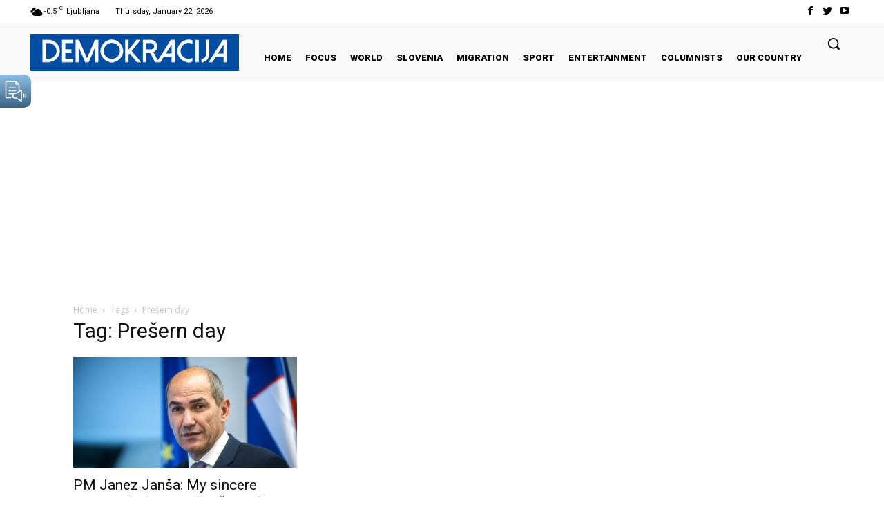

--- FILE ---
content_type: text/html; charset=UTF-8
request_url: https://demokracija.eu/tag/presern-day/
body_size: 28747
content:
<!doctype html >
<!--[if IE 8]>    <html class="ie8" lang="en"> <![endif]-->
<!--[if IE 9]>    <html class="ie9" lang="en"> <![endif]-->
<!--[if gt IE 8]><!--> <html lang="en-US"> <!--<![endif]-->
<head>
    <title>Prešern day Archives - Demokracija</title>
    <meta charset="UTF-8" />
    <meta name="viewport" content="width=device-width, initial-scale=1.0">
    <link rel="pingback" href="https://demokracija.eu/xmlrpc.php" />
    <meta name='robots' content='index, follow, max-image-preview:large, max-snippet:-1, max-video-preview:-1' />
	<style>img:is([sizes="auto" i], [sizes^="auto," i]) { contain-intrinsic-size: 3000px 1500px }</style>
	<link rel="icon" type="image/png" href="https://demokracija.eu/wp-content/uploads/2021/07/logo-demokracija-400x400-1-300x300.jpg">
	<!-- This site is optimized with the Yoast SEO plugin v25.8 - https://yoast.com/wordpress/plugins/seo/ -->
	<link rel="canonical" href="https://demokracija.eu/tag/presern-day/" />
	<meta property="og:locale" content="en_US" />
	<meta property="og:type" content="article" />
	<meta property="og:title" content="Prešern day Archives - Demokracija" />
	<meta property="og:url" content="https://demokracija.eu/tag/presern-day/" />
	<meta property="og:site_name" content="Demokracija" />
	<meta name="twitter:card" content="summary_large_image" />
	<meta name="twitter:site" content="@Demokracija_ENG" />
	<script type="application/ld+json" class="yoast-schema-graph">{"@context":"https://schema.org","@graph":[{"@type":"CollectionPage","@id":"https://demokracija.eu/tag/presern-day/","url":"https://demokracija.eu/tag/presern-day/","name":"Prešern day Archives - Demokracija","isPartOf":{"@id":"https://demokracija.eu/#website"},"primaryImageOfPage":{"@id":"https://demokracija.eu/tag/presern-day/#primaryimage"},"image":{"@id":"https://demokracija.eu/tag/presern-day/#primaryimage"},"thumbnailUrl":"https://demokracija.eu/wp-content/uploads/2022/02/janez-jansa-kpv.jpg","breadcrumb":{"@id":"https://demokracija.eu/tag/presern-day/#breadcrumb"},"inLanguage":"en-US"},{"@type":"ImageObject","inLanguage":"en-US","@id":"https://demokracija.eu/tag/presern-day/#primaryimage","url":"https://demokracija.eu/wp-content/uploads/2022/02/janez-jansa-kpv.jpg","contentUrl":"https://demokracija.eu/wp-content/uploads/2022/02/janez-jansa-kpv.jpg","width":980,"height":651,"caption":"Prime Minister of the Republic of Slovenia Janez Janša (Photo: KPV)"},{"@type":"BreadcrumbList","@id":"https://demokracija.eu/tag/presern-day/#breadcrumb","itemListElement":[{"@type":"ListItem","position":1,"name":"Home","item":"https://demokracija.eu/"},{"@type":"ListItem","position":2,"name":"Prešern day"}]},{"@type":"WebSite","@id":"https://demokracija.eu/#website","url":"https://demokracija.eu/","name":"Demokracija","description":"","potentialAction":[{"@type":"SearchAction","target":{"@type":"EntryPoint","urlTemplate":"https://demokracija.eu/?s={search_term_string}"},"query-input":{"@type":"PropertyValueSpecification","valueRequired":true,"valueName":"search_term_string"}}],"inLanguage":"en-US"}]}</script>
	<!-- / Yoast SEO plugin. -->


<link rel='dns-prefetch' href='//stats.wp.com' />
<link rel='dns-prefetch' href='//fonts.googleapis.com' />
<link rel="alternate" type="application/rss+xml" title="Demokracija &raquo; Feed" href="https://demokracija.eu/feed/" />
<link rel="alternate" type="application/rss+xml" title="Demokracija &raquo; Comments Feed" href="https://demokracija.eu/comments/feed/" />
<link rel="alternate" type="application/rss+xml" title="Demokracija &raquo; Prešern day Tag Feed" href="https://demokracija.eu/tag/presern-day/feed/" />
<script type="text/javascript">
/* <![CDATA[ */
window._wpemojiSettings = {"baseUrl":"https:\/\/s.w.org\/images\/core\/emoji\/15.0.3\/72x72\/","ext":".png","svgUrl":"https:\/\/s.w.org\/images\/core\/emoji\/15.0.3\/svg\/","svgExt":".svg","source":{"concatemoji":"https:\/\/demokracija.eu\/wp-includes\/js\/wp-emoji-release.min.js?ver=6.7.4"}};
/*! This file is auto-generated */
!function(i,n){var o,s,e;function c(e){try{var t={supportTests:e,timestamp:(new Date).valueOf()};sessionStorage.setItem(o,JSON.stringify(t))}catch(e){}}function p(e,t,n){e.clearRect(0,0,e.canvas.width,e.canvas.height),e.fillText(t,0,0);var t=new Uint32Array(e.getImageData(0,0,e.canvas.width,e.canvas.height).data),r=(e.clearRect(0,0,e.canvas.width,e.canvas.height),e.fillText(n,0,0),new Uint32Array(e.getImageData(0,0,e.canvas.width,e.canvas.height).data));return t.every(function(e,t){return e===r[t]})}function u(e,t,n){switch(t){case"flag":return n(e,"\ud83c\udff3\ufe0f\u200d\u26a7\ufe0f","\ud83c\udff3\ufe0f\u200b\u26a7\ufe0f")?!1:!n(e,"\ud83c\uddfa\ud83c\uddf3","\ud83c\uddfa\u200b\ud83c\uddf3")&&!n(e,"\ud83c\udff4\udb40\udc67\udb40\udc62\udb40\udc65\udb40\udc6e\udb40\udc67\udb40\udc7f","\ud83c\udff4\u200b\udb40\udc67\u200b\udb40\udc62\u200b\udb40\udc65\u200b\udb40\udc6e\u200b\udb40\udc67\u200b\udb40\udc7f");case"emoji":return!n(e,"\ud83d\udc26\u200d\u2b1b","\ud83d\udc26\u200b\u2b1b")}return!1}function f(e,t,n){var r="undefined"!=typeof WorkerGlobalScope&&self instanceof WorkerGlobalScope?new OffscreenCanvas(300,150):i.createElement("canvas"),a=r.getContext("2d",{willReadFrequently:!0}),o=(a.textBaseline="top",a.font="600 32px Arial",{});return e.forEach(function(e){o[e]=t(a,e,n)}),o}function t(e){var t=i.createElement("script");t.src=e,t.defer=!0,i.head.appendChild(t)}"undefined"!=typeof Promise&&(o="wpEmojiSettingsSupports",s=["flag","emoji"],n.supports={everything:!0,everythingExceptFlag:!0},e=new Promise(function(e){i.addEventListener("DOMContentLoaded",e,{once:!0})}),new Promise(function(t){var n=function(){try{var e=JSON.parse(sessionStorage.getItem(o));if("object"==typeof e&&"number"==typeof e.timestamp&&(new Date).valueOf()<e.timestamp+604800&&"object"==typeof e.supportTests)return e.supportTests}catch(e){}return null}();if(!n){if("undefined"!=typeof Worker&&"undefined"!=typeof OffscreenCanvas&&"undefined"!=typeof URL&&URL.createObjectURL&&"undefined"!=typeof Blob)try{var e="postMessage("+f.toString()+"("+[JSON.stringify(s),u.toString(),p.toString()].join(",")+"));",r=new Blob([e],{type:"text/javascript"}),a=new Worker(URL.createObjectURL(r),{name:"wpTestEmojiSupports"});return void(a.onmessage=function(e){c(n=e.data),a.terminate(),t(n)})}catch(e){}c(n=f(s,u,p))}t(n)}).then(function(e){for(var t in e)n.supports[t]=e[t],n.supports.everything=n.supports.everything&&n.supports[t],"flag"!==t&&(n.supports.everythingExceptFlag=n.supports.everythingExceptFlag&&n.supports[t]);n.supports.everythingExceptFlag=n.supports.everythingExceptFlag&&!n.supports.flag,n.DOMReady=!1,n.readyCallback=function(){n.DOMReady=!0}}).then(function(){return e}).then(function(){var e;n.supports.everything||(n.readyCallback(),(e=n.source||{}).concatemoji?t(e.concatemoji):e.wpemoji&&e.twemoji&&(t(e.twemoji),t(e.wpemoji)))}))}((window,document),window._wpemojiSettings);
/* ]]> */
</script>
<style id='wp-emoji-styles-inline-css' type='text/css'>

	img.wp-smiley, img.emoji {
		display: inline !important;
		border: none !important;
		box-shadow: none !important;
		height: 1em !important;
		width: 1em !important;
		margin: 0 0.07em !important;
		vertical-align: -0.1em !important;
		background: none !important;
		padding: 0 !important;
	}
</style>
<link rel='stylesheet' id='wpzoom-social-icons-block-style-css' href='https://demokracija.eu/wp-content/plugins/social-icons-widget-by-wpzoom/block/dist/style-wpzoom-social-icons.css?ver=4.5.1' type='text/css' media='all' />
<link rel='stylesheet' id='mediaelement-css' href='https://demokracija.eu/wp-includes/js/mediaelement/mediaelementplayer-legacy.min.css?ver=4.2.17' type='text/css' media='all' />
<link rel='stylesheet' id='wp-mediaelement-css' href='https://demokracija.eu/wp-includes/js/mediaelement/wp-mediaelement.min.css?ver=6.7.4' type='text/css' media='all' />
<style id='jetpack-sharing-buttons-style-inline-css' type='text/css'>
.jetpack-sharing-buttons__services-list{display:flex;flex-direction:row;flex-wrap:wrap;gap:0;list-style-type:none;margin:5px;padding:0}.jetpack-sharing-buttons__services-list.has-small-icon-size{font-size:12px}.jetpack-sharing-buttons__services-list.has-normal-icon-size{font-size:16px}.jetpack-sharing-buttons__services-list.has-large-icon-size{font-size:24px}.jetpack-sharing-buttons__services-list.has-huge-icon-size{font-size:36px}@media print{.jetpack-sharing-buttons__services-list{display:none!important}}.editor-styles-wrapper .wp-block-jetpack-sharing-buttons{gap:0;padding-inline-start:0}ul.jetpack-sharing-buttons__services-list.has-background{padding:1.25em 2.375em}
</style>
<link rel='stylesheet' id='td-plugin-multi-purpose-css' href='https://demokracija.eu/wp-content/plugins/td-composer/td-multi-purpose/style.css?ver=3dc090e4a6dd4d9e8f4a61e980b31fd9' type='text/css' media='all' />
<link crossorigin="anonymous" rel='stylesheet' id='google-fonts-style-css' href='https://fonts.googleapis.com/css?family=Open+Sans%3A400%2C600%2C700%7CRoboto%3A400%2C500%2C700%7CRoboto%3A400%2C900%2C500%2C700&#038;display=swap&#038;ver=12.3.1' type='text/css' media='all' />
<link rel='stylesheet' id='wpzoom-social-icons-socicon-css' href='https://demokracija.eu/wp-content/plugins/social-icons-widget-by-wpzoom/assets/css/wpzoom-socicon.css?ver=1756456192' type='text/css' media='all' />
<link rel='stylesheet' id='wpzoom-social-icons-genericons-css' href='https://demokracija.eu/wp-content/plugins/social-icons-widget-by-wpzoom/assets/css/genericons.css?ver=1756456192' type='text/css' media='all' />
<link rel='stylesheet' id='wpzoom-social-icons-academicons-css' href='https://demokracija.eu/wp-content/plugins/social-icons-widget-by-wpzoom/assets/css/academicons.min.css?ver=1756456192' type='text/css' media='all' />
<link rel='stylesheet' id='wpzoom-social-icons-font-awesome-3-css' href='https://demokracija.eu/wp-content/plugins/social-icons-widget-by-wpzoom/assets/css/font-awesome-3.min.css?ver=1756456192' type='text/css' media='all' />
<link rel='stylesheet' id='dashicons-css' href='https://demokracija.eu/wp-includes/css/dashicons.min.css?ver=6.7.4' type='text/css' media='all' />
<link rel='stylesheet' id='wpzoom-social-icons-styles-css' href='https://demokracija.eu/wp-content/plugins/social-icons-widget-by-wpzoom/assets/css/wpzoom-social-icons-styles.css?ver=1756456192' type='text/css' media='all' />
<link rel='stylesheet' id='heateor_sss_frontend_css-css' href='https://demokracija.eu/wp-content/plugins/sassy-social-share/public/css/sassy-social-share-public.css?ver=3.3.77' type='text/css' media='all' />
<style id='heateor_sss_frontend_css-inline-css' type='text/css'>
.heateor_sss_button_instagram span.heateor_sss_svg,a.heateor_sss_instagram span.heateor_sss_svg{background:radial-gradient(circle at 30% 107%,#fdf497 0,#fdf497 5%,#fd5949 45%,#d6249f 60%,#285aeb 90%)}.heateor_sss_horizontal_sharing .heateor_sss_svg,.heateor_sss_standard_follow_icons_container .heateor_sss_svg{color:#fff;border-width:0px;border-style:solid;border-color:transparent}.heateor_sss_horizontal_sharing .heateorSssTCBackground{color:#666}.heateor_sss_horizontal_sharing span.heateor_sss_svg:hover,.heateor_sss_standard_follow_icons_container span.heateor_sss_svg:hover{border-color:transparent;}.heateor_sss_vertical_sharing span.heateor_sss_svg,.heateor_sss_floating_follow_icons_container span.heateor_sss_svg{color:#fff;border-width:0px;border-style:solid;border-color:transparent;}.heateor_sss_vertical_sharing .heateorSssTCBackground{color:#666;}.heateor_sss_vertical_sharing span.heateor_sss_svg:hover,.heateor_sss_floating_follow_icons_container span.heateor_sss_svg:hover{border-color:transparent;}@media screen and (max-width:783px) {.heateor_sss_vertical_sharing{display:none!important}}
</style>
<link rel='stylesheet' id='td-theme-css' href='https://demokracija.eu/wp-content/themes/Newspaper/style.css?ver=12.3.1' type='text/css' media='all' />
<style id='td-theme-inline-css' type='text/css'>
    
        @media (max-width: 767px) {
            .td-header-desktop-wrap {
                display: none;
            }
        }
        @media (min-width: 767px) {
            .td-header-mobile-wrap {
                display: none;
            }
        }
    
	
</style>
<link rel='stylesheet' id='td-theme-child-css' href='https://demokracija.eu/wp-content/themes/Newspaper-child/style.css?ver=12.3.1c' type='text/css' media='all' />
<link rel='stylesheet' id='td-multipurpose-css' href='https://demokracija.eu/wp-content/plugins/td-composer/assets/fonts/td-multipurpose/td-multipurpose.css?ver=3dc090e4a6dd4d9e8f4a61e980b31fd9' type='text/css' media='all' />
<link rel='preload' as='font'  id='wpzoom-social-icons-font-academicons-woff2-css' href='https://demokracija.eu/wp-content/plugins/social-icons-widget-by-wpzoom/assets/font/academicons.woff2?v=1.9.2'  type='font/woff2' crossorigin />
<link rel='preload' as='font'  id='wpzoom-social-icons-font-fontawesome-3-woff2-css' href='https://demokracija.eu/wp-content/plugins/social-icons-widget-by-wpzoom/assets/font/fontawesome-webfont.woff2?v=4.7.0'  type='font/woff2' crossorigin />
<link rel='preload' as='font'  id='wpzoom-social-icons-font-genericons-woff-css' href='https://demokracija.eu/wp-content/plugins/social-icons-widget-by-wpzoom/assets/font/Genericons.woff'  type='font/woff' crossorigin />
<link rel='preload' as='font'  id='wpzoom-social-icons-font-socicon-woff2-css' href='https://demokracija.eu/wp-content/plugins/social-icons-widget-by-wpzoom/assets/font/socicon.woff2?v=4.5.1'  type='font/woff2' crossorigin />
<link rel='stylesheet' id='td-legacy-framework-front-style-css' href='https://demokracija.eu/wp-content/plugins/td-composer/legacy/Newspaper/assets/css/td_legacy_main.css?ver=3dc090e4a6dd4d9e8f4a61e980b31fd9' type='text/css' media='all' />
<link rel='stylesheet' id='td-standard-pack-framework-front-style-css' href='https://demokracija.eu/wp-content/plugins/td-standard-pack/Newspaper/assets/css/td_standard_pack_main.css?ver=d39710269e5f4389cf7661fe4fdc36f9' type='text/css' media='all' />
<link rel='stylesheet' id='tdb_style_cloud_templates_front-css' href='https://demokracija.eu/wp-content/plugins/td-cloud-library/assets/css/tdb_main.css?ver=1182d95cb199c23e56f61364ae38f2e7' type='text/css' media='all' />
<script type="text/javascript" src="https://demokracija.eu/wp-includes/js/jquery/jquery.min.js?ver=3.7.1" id="jquery-core-js"></script>
<script type="text/javascript" src="https://demokracija.eu/wp-includes/js/jquery/jquery-migrate.min.js?ver=3.4.1" id="jquery-migrate-js"></script>
<link rel="https://api.w.org/" href="https://demokracija.eu/wp-json/" /><link rel="alternate" title="JSON" type="application/json" href="https://demokracija.eu/wp-json/wp/v2/tags/16432" /><link rel="EditURI" type="application/rsd+xml" title="RSD" href="https://demokracija.eu/xmlrpc.php?rsd" />
<meta name="generator" content="WordPress 6.7.4" />
<!-- HFCM by 99 Robots - Snippet # 1: AO Master -->
<script type="text/javascript" src="//si.adocean.pl/files/js/ado.js"></script>
<script type="text/javascript">
/* (c)AdOcean 2003-2020 */
        if(typeof ado!=="object"){ado={};ado.config=ado.preview=ado.placement=ado.master=ado.slave=function(){};}
        ado.config({mode: "old", xml: false, consent: true, characterEncoding: true});
        ado.preview({enabled: true});
</script>

<!-- /end HFCM by 99 Robots -->
<!-- HFCM by 99 Robots - Snippet # 2: AO ROS -->
<script type="text/javascript">
/* (c)AdOcean 2003-2020, MASTER: nova24tv.si.demokracija.eu.ROS */
ado.master({id: 'kZZQAU9B51J0UqvV75gLVveugrXQGB4.DYJNMNY9snb.V7', server: 'si.adocean.pl' });
</script>
<!-- /end HFCM by 99 Robots -->
<!-- HFCM by 99 Robots - Snippet # 6: GA -->
<!-- Global site tag (gtag.js) - Google Analytics -->
<script async src="https://www.googletagmanager.com/gtag/js?id=UA-7016495-3"></script>
<script>
  window.dataLayer = window.dataLayer || [];
  function gtag(){dataLayer.push(arguments);}
  gtag('js', new Date());

  gtag('config', 'UA-7016495-3');
</script>

<!-- /end HFCM by 99 Robots -->
<!-- HFCM by 99 Robots - Snippet # 8: GAdsense -->
<script async src="https://pagead2.googlesyndication.com/pagead/js/adsbygoogle.js?client=ca-pub-9204278852287969"
     crossorigin="anonymous"></script>
<!-- /end HFCM by 99 Robots -->
<!-- HFCM by 99 Robots - Snippet # 9: OCM -->
<script src="//cdn.orangeclickmedia.com/tech/demokracija.eu/ocm.js" async="async"></script>
<!-- /end HFCM by 99 Robots -->
	<style>img#wpstats{display:none}</style>
		<!--[if lt IE 9]><script src="https://cdnjs.cloudflare.com/ajax/libs/html5shiv/3.7.3/html5shiv.js"></script><![endif]-->
        <script>
        window.tdb_global_vars = {"wpRestUrl":"https:\/\/demokracija.eu\/wp-json\/","permalinkStructure":"\/%category%\/%postname%\/"};
        window.tdb_p_autoload_vars = {"isAjax":false,"isAdminBarShowing":false,"autoloadScrollPercent":50};
    </script>
    
    <style id="tdb-global-colors">
        :root {--accent-color: #fff;}
    </style>
	
<!-- There is no amphtml version available for this URL. -->
<!-- JS generated by theme -->

<script>
    
    

	    var tdBlocksArray = []; //here we store all the items for the current page

	    //td_block class - each ajax block uses a object of this class for requests
	    function tdBlock() {
		    this.id = '';
		    this.block_type = 1; //block type id (1-234 etc)
		    this.atts = '';
		    this.td_column_number = '';
		    this.td_current_page = 1; //
		    this.post_count = 0; //from wp
		    this.found_posts = 0; //from wp
		    this.max_num_pages = 0; //from wp
		    this.td_filter_value = ''; //current live filter value
		    this.is_ajax_running = false;
		    this.td_user_action = ''; // load more or infinite loader (used by the animation)
		    this.header_color = '';
		    this.ajax_pagination_infinite_stop = ''; //show load more at page x
	    }


        // td_js_generator - mini detector
        (function(){
            var htmlTag = document.getElementsByTagName("html")[0];

	        if ( navigator.userAgent.indexOf("MSIE 10.0") > -1 ) {
                htmlTag.className += ' ie10';
            }

            if ( !!navigator.userAgent.match(/Trident.*rv\:11\./) ) {
                htmlTag.className += ' ie11';
            }

	        if ( navigator.userAgent.indexOf("Edge") > -1 ) {
                htmlTag.className += ' ieEdge';
            }

            if ( /(iPad|iPhone|iPod)/g.test(navigator.userAgent) ) {
                htmlTag.className += ' td-md-is-ios';
            }

            var user_agent = navigator.userAgent.toLowerCase();
            if ( user_agent.indexOf("android") > -1 ) {
                htmlTag.className += ' td-md-is-android';
            }

            if ( -1 !== navigator.userAgent.indexOf('Mac OS X')  ) {
                htmlTag.className += ' td-md-is-os-x';
            }

            if ( /chrom(e|ium)/.test(navigator.userAgent.toLowerCase()) ) {
               htmlTag.className += ' td-md-is-chrome';
            }

            if ( -1 !== navigator.userAgent.indexOf('Firefox') ) {
                htmlTag.className += ' td-md-is-firefox';
            }

            if ( -1 !== navigator.userAgent.indexOf('Safari') && -1 === navigator.userAgent.indexOf('Chrome') ) {
                htmlTag.className += ' td-md-is-safari';
            }

            if( -1 !== navigator.userAgent.indexOf('IEMobile') ){
                htmlTag.className += ' td-md-is-iemobile';
            }

        })();




        var tdLocalCache = {};

        ( function () {
            "use strict";

            tdLocalCache = {
                data: {},
                remove: function (resource_id) {
                    delete tdLocalCache.data[resource_id];
                },
                exist: function (resource_id) {
                    return tdLocalCache.data.hasOwnProperty(resource_id) && tdLocalCache.data[resource_id] !== null;
                },
                get: function (resource_id) {
                    return tdLocalCache.data[resource_id];
                },
                set: function (resource_id, cachedData) {
                    tdLocalCache.remove(resource_id);
                    tdLocalCache.data[resource_id] = cachedData;
                }
            };
        })();

    
    
var td_viewport_interval_list=[{"limitBottom":767,"sidebarWidth":228},{"limitBottom":1018,"sidebarWidth":300},{"limitBottom":1140,"sidebarWidth":324}];
var td_animation_stack_effect="type0";
var tds_animation_stack=true;
var td_animation_stack_specific_selectors=".entry-thumb, img, .td-lazy-img";
var td_animation_stack_general_selectors=".td-animation-stack img, .td-animation-stack .entry-thumb, .post img, .td-animation-stack .td-lazy-img";
var tdc_is_installed="yes";
var td_ajax_url="https:\/\/demokracija.eu\/wp-admin\/admin-ajax.php?td_theme_name=Newspaper&v=12.3.1";
var td_get_template_directory_uri="https:\/\/demokracija.eu\/wp-content\/plugins\/td-composer\/legacy\/common";
var tds_snap_menu="";
var tds_logo_on_sticky="";
var tds_header_style="";
var td_please_wait="Please wait...";
var td_email_user_pass_incorrect="User or password incorrect!";
var td_email_user_incorrect="Email or username incorrect!";
var td_email_incorrect="Email incorrect!";
var td_user_incorrect="Username incorrect!";
var td_email_user_empty="Email or username empty!";
var td_pass_empty="Pass empty!";
var td_pass_pattern_incorrect="Invalid Pass Pattern!";
var td_retype_pass_incorrect="Retyped Pass incorrect!";
var tds_more_articles_on_post_enable="";
var tds_more_articles_on_post_time_to_wait="";
var tds_more_articles_on_post_pages_distance_from_top=0;
var tds_theme_color_site_wide="#4db2ec";
var tds_smart_sidebar="";
var tdThemeName="Newspaper";
var tdThemeNameWl="Newspaper";
var td_magnific_popup_translation_tPrev="Previous (Left arrow key)";
var td_magnific_popup_translation_tNext="Next (Right arrow key)";
var td_magnific_popup_translation_tCounter="%curr% of %total%";
var td_magnific_popup_translation_ajax_tError="The content from %url% could not be loaded.";
var td_magnific_popup_translation_image_tError="The image #%curr% could not be loaded.";
var tdBlockNonce="7f1b7d63dc";
var tdDateNamesI18n={"month_names":["January","February","March","April","May","June","July","August","September","October","November","December"],"month_names_short":["Jan","Feb","Mar","Apr","May","Jun","Jul","Aug","Sep","Oct","Nov","Dec"],"day_names":["Sunday","Monday","Tuesday","Wednesday","Thursday","Friday","Saturday"],"day_names_short":["Sun","Mon","Tue","Wed","Thu","Fri","Sat"]};
var tdb_modal_confirm="Save";
var tdb_modal_cancel="Cancel";
var tdb_modal_confirm_alt="Yes";
var tdb_modal_cancel_alt="No";
var td_ad_background_click_link="";
var td_ad_background_click_target="";
</script>


<!-- Header style compiled by theme -->

<style>
    
.td-footer-wrapper,
    .td-footer-wrapper .td_block_template_7 .td-block-title > *,
    .td-footer-wrapper .td_block_template_17 .td-block-title,
    .td-footer-wrapper .td-block-title-wrap .td-wrapper-pulldown-filter {
        background-color: #1e73be;
    }
.td-footer-wrapper,
    .td-footer-wrapper .td_block_template_7 .td-block-title > *,
    .td-footer-wrapper .td_block_template_17 .td-block-title,
    .td-footer-wrapper .td-block-title-wrap .td-wrapper-pulldown-filter {
        background-color: #1e73be;
    }
</style>




<script type="application/ld+json">
    {
        "@context": "http://schema.org",
        "@type": "BreadcrumbList",
        "itemListElement": [
            {
                "@type": "ListItem",
                "position": 1,
                "item": {
                    "@type": "WebSite",
                    "@id": "https://demokracija.eu/",
                    "name": "Home"
                }
            },
            {
                "@type": "ListItem",
                "position": 2,
                    "item": {
                    "@type": "WebPage",
                    "@id": "https://demokracija.eu/tag/presern-day/",
                    "name": "Prešern day"
                }
            }    
        ]
    }
</script>

<!-- Button style compiled by theme -->

<style>
    
</style>

	<style id="tdw-css-placeholder"></style></head>

<body class="archive tag tag-presern-day tag-16432 td-standard-pack global-block-template-1  tdc-header-template td-animation-stack-type0 td-full-layout" itemscope="itemscope" itemtype="https://schema.org/WebPage">

            <div class="td-scroll-up  td-hide-scroll-up-on-mob" style="display:none;"><i class="td-icon-menu-up"></i></div>
    
    <div class="td-menu-background" style="visibility:hidden"></div>
<div id="td-mobile-nav" style="visibility:hidden">
    <div class="td-mobile-container">
        <!-- mobile menu top section -->
        <div class="td-menu-socials-wrap">
            <!-- socials -->
            <div class="td-menu-socials">
                
        <span class="td-social-icon-wrap">
            <a target="_blank" href="https://twitter.com/Demokracija_ENG" title="Twitter">
                <i class="td-icon-font td-icon-twitter"></i>
            </a>
        </span>            </div>
            <!-- close button -->
            <div class="td-mobile-close">
                <span><i class="td-icon-close-mobile"></i></span>
            </div>
        </div>

        <!-- login section -->
                    <div class="td-menu-login-section">
                
    <div class="td-guest-wrap">
        <div class="td-menu-login"><a id="login-link-mob">Sign in</a></div>
    </div>
            </div>
        
        <!-- menu section -->
        <div class="td-mobile-content">
            <div class="menu-demokracija-menu-container"><ul id="menu-demokracija-menu-2" class="td-mobile-main-menu"><li class="menu-item menu-item-type-post_type menu-item-object-page menu-item-home menu-item-first menu-item-8271"><a href="https://demokracija.eu/">Home</a></li>
<li class="menu-item menu-item-type-taxonomy menu-item-object-category menu-item-33171"><a href="https://demokracija.eu/category/focus/">Focus</a></li>
<li class="menu-item menu-item-type-taxonomy menu-item-object-category menu-item-33170"><a href="https://demokracija.eu/category/world/">World</a></li>
<li class="menu-item menu-item-type-taxonomy menu-item-object-category menu-item-33169"><a href="https://demokracija.eu/category/slovenia/">Slovenia</a></li>
<li class="menu-item menu-item-type-taxonomy menu-item-object-category menu-item-33173"><a href="https://demokracija.eu/category/migration/">Migration</a></li>
<li class="menu-item menu-item-type-taxonomy menu-item-object-category menu-item-33174"><a href="https://demokracija.eu/category/sport/">Sport</a></li>
<li class="menu-item menu-item-type-taxonomy menu-item-object-category menu-item-33172"><a href="https://demokracija.eu/category/entertainment/">Entertainment</a></li>
<li class="menu-item menu-item-type-taxonomy menu-item-object-category menu-item-33177"><a href="https://demokracija.eu/category/columnists/">Columnists</a></li>
<li class="menu-item menu-item-type-taxonomy menu-item-object-category menu-item-45611"><a href="https://demokracija.eu/category/our-country/">Our country</a></li>
</ul></div>        </div>
    </div>

    <!-- register/login section -->
            <div id="login-form-mobile" class="td-register-section">
            
            <div id="td-login-mob" class="td-login-animation td-login-hide-mob">
            	<!-- close button -->
	            <div class="td-login-close">
	                <span class="td-back-button"><i class="td-icon-read-down"></i></span>
	                <div class="td-login-title">Sign in</div>
	                <!-- close button -->
		            <div class="td-mobile-close">
		                <span><i class="td-icon-close-mobile"></i></span>
		            </div>
	            </div>
	            <form class="td-login-form-wrap" action="#" method="post">
	                <div class="td-login-panel-title"><span>Welcome!</span>Log into your account</div>
	                <div class="td_display_err"></div>
	                <div class="td-login-inputs"><input class="td-login-input" autocomplete="username" type="text" name="login_email" id="login_email-mob" value="" required><label for="login_email-mob">your username</label></div>
	                <div class="td-login-inputs"><input class="td-login-input" autocomplete="current-password" type="password" name="login_pass" id="login_pass-mob" value="" required><label for="login_pass-mob">your password</label></div>
	                <input type="button" name="login_button" id="login_button-mob" class="td-login-button" value="LOG IN">
	                
					
	                <div class="td-login-info-text">
	                <a href="#" id="forgot-pass-link-mob">Forgot your password?</a>
	                </div>
	                <div class="td-login-register-link">
	                
	                </div>
	                
	                <div class="td-login-info-text"><a class="privacy-policy-link" href="https://demokracija.eu/privacy-policy/">Privacy Policy</a></div>

                </form>
            </div>

            
            
            
            
            <div id="td-forgot-pass-mob" class="td-login-animation td-login-hide-mob">
                <!-- close button -->
	            <div class="td-forgot-pass-close">
	                <a href="#" aria-label="Back" class="td-back-button"><i class="td-icon-read-down"></i></a>
	                <div class="td-login-title">Password recovery</div>
	            </div>
	            <div class="td-login-form-wrap">
	                <div class="td-login-panel-title">Recover your password</div>
	                <div class="td_display_err"></div>
	                <div class="td-login-inputs"><input class="td-login-input" type="text" name="forgot_email" id="forgot_email-mob" value="" required><label for="forgot_email-mob">your email</label></div>
	                <input type="button" name="forgot_button" id="forgot_button-mob" class="td-login-button" value="Send My Pass">
                </div>
            </div>
        </div>
    </div>    <div class="td-search-background" style="visibility:hidden"></div>
<div class="td-search-wrap-mob" style="visibility:hidden">
	<div class="td-drop-down-search">
		<form method="get" class="td-search-form" action="https://demokracija.eu/">
			<!-- close button -->
			<div class="td-search-close">
				<span><i class="td-icon-close-mobile"></i></span>
			</div>
			<div role="search" class="td-search-input">
				<span>Search</span>
				<input id="td-header-search-mob" type="text" value="" name="s" autocomplete="off" />
			</div>
		</form>
		<div id="td-aj-search-mob" class="td-ajax-search-flex"></div>
	</div>
</div>

    <div id="td-outer-wrap" class="td-theme-wrap">
    
                    <div class="td-header-template-wrap" style="position: relative">
                                    <div class="td-header-mobile-wrap ">
                        <div id="tdi_1" class="tdc-zone"><div class="tdc_zone tdi_2  wpb_row td-pb-row tdc-element-style"  >
<style scoped>

/* custom css */
.tdi_2{
                    min-height: 0;
                }.td-header-mobile-wrap{
                    position: relative;
                    width: 100%;
                }

/* phone */
@media (max-width: 767px){
.tdi_2:before{
                    content: '';
                    display: block;
                    width: 100vw;
                    height: 100%;
                    position: absolute;
                    left: 50%;
                    transform: translateX(-50%);
                    box-shadow:  0px 1px 1px 1px rgba(0, 0, 0, 0.08);
                    z-index: 20;
                    pointer-events: none;
                }@media (max-width: 767px) {
                    .tdi_2:before {
                        width: 100%;
                    }
                }
}
/* inline tdc_css att */

/* phone */
@media (max-width: 767px)
{
.tdi_2{
position:relative;
}
}

</style>
<div class="tdi_1_rand_style td-element-style" ><style>
/* phone */
@media (max-width: 767px)
{
.tdi_1_rand_style{
background-color:#ffffff !important;
}
}
 </style></div><div id="tdi_3" class="tdc-row stretch_row_1400 td-stretch-content"><div class="vc_row tdi_4  wpb_row td-pb-row" >
<style scoped>

/* custom css */
.tdi_4,
                .tdi_4 .tdc-columns{
                    min-height: 0;
                }.tdi_4,
				.tdi_4 .tdc-columns{
				    display: block;
				}.tdi_4 .tdc-columns{
				    width: 100%;
				}
</style><div class="vc_column tdi_6  wpb_column vc_column_container tdc-column td-pb-span12">
<style scoped>

/* custom css */
.tdi_6{
                    vertical-align: baseline;
                }.tdi_6 > .wpb_wrapper,
				.tdi_6 > .wpb_wrapper > .tdc-elements{
				    display: block;
				}.tdi_6 > .wpb_wrapper > .tdc-elements{
				    width: 100%;
				}.tdi_6 > .wpb_wrapper > .vc_row_inner{
				    width: auto;
				}.tdi_6 > .wpb_wrapper{
				    width: auto;
				    height: auto;
				}
</style><div class="wpb_wrapper" ><div class="td_block_wrap tdb_mobile_search tdi_7 td-pb-border-top td_block_template_1 tdb-header-align"  data-td-block-uid="tdi_7" >
<style>

/* inline tdc_css att */

/* phone */
@media (max-width: 767px)
{
.tdi_7{
margin-right:-12px !important;
}
}

</style>
<style>
/* custom css */
.tdb-header-align{
                  vertical-align: middle;
                }.tdb_mobile_search{
                  margin-bottom: 0;
                  clear: none;
                }.tdb_mobile_search a{
                  display: inline-block !important;
                  position: relative;
                  text-align: center;
                  color: #4db2ec;
                }.tdb_mobile_search a > span{
                  display: flex;
                  align-items: center;
                  justify-content: center;
                }.tdb_mobile_search svg{
                  height: auto;
                }.tdb_mobile_search svg,
                .tdb_mobile_search svg *{
                  fill: #4db2ec;
                }#tdc-live-iframe .tdb_mobile_search a{
                  pointer-events: none;
                }.td-search-opened{
                  overflow: hidden;
                }.td-search-opened #td-outer-wrap{
                  position: static;
                }.td-search-opened .td-search-wrap-mob{
                  position: fixed;
                }.tdi_7{
                    display: inline-block;
                
                    float: right;
                    clear: none;
                }.tdi_7 .tdb-header-search-button-mob i{
                    font-size: 22px;
                
                    width: 55px;
					height: 55px;
					line-height:  55px;
                }.tdi_7 .tdb-header-search-button-mob svg{
                    width: 22px;
                }.tdi_7 .tdb-header-search-button-mob .tdb-mobile-search-icon-svg{
                    width: 55px;
					height: 55px;
					display: flex;
                    justify-content: center;
                }.tdi_7 .tdb-header-search-button-mob{
                    color: #000000;
                }.tdi_7 .tdb-header-search-button-mob svg,
                .tdi_7 .tdb-header-search-button-mob svg *{
                    fill: #000000;
                }

/* phone */
@media (max-width: 767px){
.tdi_7 .tdb-header-search-button-mob i{
                    font-size: 20px;
                
                    width: 50px;
					height: 50px;
					line-height:  50px;
                }.tdi_7 .tdb-header-search-button-mob svg{
                    width: 20px;
                }.tdi_7 .tdb-header-search-button-mob .tdb-mobile-search-icon-svg{
                    width: 50px;
					height: 50px;
					display: flex;
                    justify-content: center;
                }
}
</style><div class="tdb-block-inner td-fix-index"><span class="tdb-header-search-button-mob dropdown-toggle" data-toggle="dropdown"><span class="tdb-mobile-search-icon tdb-mobile-search-icon-svg" ><svg version="1.1" xmlns="http://www.w3.org/2000/svg" viewBox="0 0 1024 1024"><path d="M946.371 843.601l-125.379-125.44c43.643-65.925 65.495-142.1 65.475-218.040 0.051-101.069-38.676-202.588-115.835-279.706-77.117-77.148-178.606-115.948-279.644-115.886-101.079-0.061-202.557 38.738-279.665 115.876-77.169 77.128-115.937 178.627-115.907 279.716-0.031 101.069 38.728 202.588 115.907 279.665 77.117 77.117 178.616 115.825 279.665 115.804 75.94 0.020 152.136-21.862 218.061-65.495l125.348 125.46c30.915 30.904 81.029 30.904 111.954 0.020 30.915-30.935 30.915-81.029 0.020-111.974zM705.772 714.925c-59.443 59.341-136.899 88.842-214.784 88.924-77.896-0.082-155.341-29.583-214.784-88.924-59.443-59.484-88.975-136.919-89.037-214.804 0.061-77.885 29.604-155.372 89.037-214.825 59.464-59.443 136.878-88.945 214.784-89.016 77.865 0.082 155.3 29.583 214.784 89.016 59.361 59.464 88.914 136.919 88.945 214.825-0.041 77.885-29.583 155.361-88.945 214.804z"></path></svg></span></span></div></div> <!-- ./block --><div class="td_block_wrap tdb_mobile_menu tdi_8 td-pb-border-top td_block_template_1 tdb-header-align"  data-td-block-uid="tdi_8" >
<style>

/* inline tdc_css att */

/* phone */
@media (max-width: 767px)
{
.tdi_8{
margin-top:3px !important;
margin-left:-12px !important;
}
}

</style>
<style>
/* custom css */
.tdb_mobile_menu{
                  margin-bottom: 0;
                  clear: none;
                }.tdb_mobile_menu a{
                  display: inline-block !important;
                  position: relative;
                  text-align: center;
                  color: #4db2ec;
                }.tdb_mobile_menu a > span{
                  display: flex;
                  align-items: center;
                  justify-content: center;
                }.tdb_mobile_menu svg{
                  height: auto;
                }.tdb_mobile_menu svg,
                .tdb_mobile_menu svg *{
                  fill: #4db2ec;
                }#tdc-live-iframe .tdb_mobile_menu a{
                  pointer-events: none;
                }.td-menu-mob-open-menu{
                  overflow: hidden;
                }.td-menu-mob-open-menu #td-outer-wrap{
                  position: static;
                }.tdi_8{
                    display: inline-block;
                }.tdi_8 .tdb-mobile-menu-button i{
                    font-size: 27px;
                
                    width: 54px;
					height: 54px;
					line-height:  54px;
                }.tdi_8 .tdb-mobile-menu-button svg{
                    width: 27px;
                }.tdi_8 .tdb-mobile-menu-button .tdb-mobile-menu-icon-svg{
                    width: 54px;
					height: 54px;
                }.tdi_8 .tdb-mobile-menu-button{
                    color: #000000;
                }.tdi_8 .tdb-mobile-menu-button svg,
                .tdi_8 .tdb-mobile-menu-button svg *{
                    fill: #000000;
                }

/* phone */
@media (max-width: 767px){
.tdi_8 .tdb-mobile-menu-button i{
                    width: 43.2px;
					height: 43.2px;
					line-height:  43.2px;
                }.tdi_8 .tdb-mobile-menu-button .tdb-mobile-menu-icon-svg{
                    width: 43.2px;
					height: 43.2px;
                }
}
</style><div class="tdb-block-inner td-fix-index"><span class="tdb-mobile-menu-button"><span class="tdb-mobile-menu-icon tdb-mobile-menu-icon-svg" ><svg version="1.1" xmlns="http://www.w3.org/2000/svg" viewBox="0 0 1024 1024"><path d="M903.864 490.013h-783.749c-17.172 0-31.109 13.937-31.109 31.109 0 17.234 13.937 31.15 31.109 31.15h783.739c17.213 0 31.13-13.916 31.13-31.15 0.010-17.162-13.916-31.109-31.119-31.109zM903.864 226.835h-783.749c-17.172 0-31.109 13.916-31.109 31.16 0 17.213 13.937 31.109 31.109 31.109h783.739c17.213 0 31.13-13.896 31.13-31.109 0.010-17.234-13.916-31.16-31.119-31.16zM903.864 753.181h-783.749c-17.172 0-31.109 13.916-31.109 31.099 0 17.244 13.937 31.16 31.109 31.16h783.739c17.213 0 31.13-13.916 31.13-31.16 0.010-17.172-13.916-31.099-31.119-31.099z"></path></svg></span></span></div></div> <!-- ./block --><div class="td_block_wrap tdb_header_logo tdi_9 td-pb-border-top td_block_template_1 tdb-header-align"  data-td-block-uid="tdi_9" >
<style>

/* inline tdc_css att */

.tdi_9{
position:relative;
}

/* phone */
@media (max-width: 767px)
{
.tdi_9{
margin-left:4px !important;
padding-top:4px !important;
padding-right:7px !important;
padding-bottom:7px !important;
padding-left:7px !important;
position:relative;
}
}

</style>
<style>
/* custom css */
.tdb_header_logo{
                  margin-bottom: 0;
                  clear: none;
                }.tdb_header_logo .tdb-logo-a,
                .tdb_header_logo h1{
                  display: flex;
                  pointer-events: auto;
                  align-items: flex-start;
                }.tdb_header_logo h1{
                  margin: 0;
                  line-height: 0;
                }.tdb_header_logo .tdb-logo-img-wrap img{
                  display: block;
                }.tdb_header_logo .tdb-logo-svg-wrap + .tdb-logo-img-wrap{
                  display: none;
                }.tdb_header_logo .tdb-logo-svg-wrap svg{
                  width: 50px;
                  display: block;
                  transition: fill .3s ease;
                }.tdb_header_logo .tdb-logo-text-wrap{
                  display: flex;
                }.tdb_header_logo .tdb-logo-text-title,
                .tdb_header_logo .tdb-logo-text-tagline{
                  -webkit-transition: all 0.2s ease;
                  transition: all 0.2s ease;
                }.tdb_header_logo .tdb-logo-text-title{
                  background-size: cover;
                  background-position: center center;
                  font-size: 75px;
                  font-family: serif;
                  line-height: 1.1;
                  color: #222;
                  white-space: nowrap;
                }.tdb_header_logo .tdb-logo-text-tagline{
                  margin-top: 2px;
                  font-size: 12px;
                  font-family: serif;
                  letter-spacing: 1.8px;
                  line-height: 1;
                  color: #767676;
                }.tdb_header_logo .tdb-logo-icon{
                  position: relative;
                  font-size: 46px;
                  color: #000;
                }.tdb_header_logo .tdb-logo-icon-svg{
                  line-height: 0;
                }.tdb_header_logo .tdb-logo-icon-svg svg{
                  width: 46px;
                  height: auto;
                }.tdb_header_logo .tdb-logo-icon-svg svg,
                .tdb_header_logo .tdb-logo-icon-svg svg *{
                  fill: #000;
                }.tdi_9{
                    display: inline-block;
                }.tdi_9 .tdb-logo-a,
                .tdi_9 h1{
                    flex-direction: row;
                
                    align-items: center;
                
                    justify-content: flex-start;
                }.tdi_9 .tdb-logo-svg-wrap{
                    display: block;
                }.tdi_9 .tdb-logo-svg-wrap + .tdb-logo-img-wrap{
                    display: none;
                }.tdi_9 .tdb-logo-img-wrap{
                    display: block;
                }.tdi_9 .tdb-logo-text-tagline{
                    margin-top: 2px;
                    margin-left: 0;
                
                    display: block;
                
                    color: #ffffff;
                
                    font-family:Roboto !important;font-weight:500 !important;;
                }.tdi_9 .tdb-logo-text-wrap{
                    flex-direction: column;
                
                    align-items: center;
                }.tdi_9 .tdb-logo-icon{
                    top: 0px;
                
                    display: block;
                }.tdi_9 .tdb-logo-text-title{
                    color: #ffffff;
                
                    font-family:Roboto !important;font-weight:900 !important;;
                }@media (max-width: 767px) {
                  .tdb_header_logo .tdb-logo-text-title {
                    font-size: 36px;
                  }
                }@media (max-width: 767px) {
                  .tdb_header_logo .tdb-logo-text-tagline {
                    font-size: 11px;
                  }
                }

/* phone */
@media (max-width: 767px){
.tdi_9 .tdb-logo-text-tagline{
                    margin-top: -2px;
                    margin-left: 0;
                
                    font-family:Roboto !important;font-size:6px !important;font-weight:500 !important;letter-spacing:0.5px !important;;
                }.tdi_9 .tdb-logo-text-title{
                    display: none;
                
                    font-family:Roboto !important;font-size:32px !important;font-weight:900 !important;;
                }
}
</style>
<div class="tdi_9_rand_style td-element-style"><style>
.tdi_9_rand_style{
background-color:#004da1 !important;
}

/* phone */
@media (max-width: 767px)
{
.tdi_9_rand_style{
background-color:#004da1 !important;
}
}
 
.tdi_9_rand_style::after {
content:'' !important;
width:100% !important;
height:100% !important;
position:absolute !important;
top:0 !important;
left:0 !important;
z-index:0 !important;
display:block !important;
background: linear-gradient(-90deg,#1e73be, #215ad3) !important;
}

/* phone */
@media (max-width: 767px)
{

.tdi_9_rand_style::after{
content:'' !important;
width:100% !important;
height:100% !important;
position:absolute !important;
top:0 !important;
left:0 !important;
z-index:0 !important;
display:block !important;
background: linear-gradient(rgba(0,77,161,0), rgba(0,77,161,0)) !important;
}
}
</style></div><div class="tdb-block-inner td-fix-index"><a class="tdb-logo-a" href="https://demokracija.eu/"><span class="tdb-logo-img-wrap"><img class="tdb-logo-img td-retina-data" data-retina="https://demokracija.eu/wp-content/uploads/2022/05/logo-demokracija-544x76-1-300x42.png" src="https://demokracija.eu/wp-content/uploads/2022/05/logo-demokracija-544x76-1-300x42.png" alt="Logo"  title=""  /></span></a></div></div> <!-- ./block --><div class="tdm_block td_block_wrap tdm_block_socials tdi_10 tdm-inline-block tdm-content-horiz-left td-pb-border-top td_block_template_1"  data-td-block-uid="tdi_10" >
<style>

/* inline tdc_css att */

/* portrait */
@media (min-width: 768px) and (max-width: 1018px)
{
.tdi_10{
margin-top:0px !important;
}
}

/* phone */
@media (max-width: 767px)
{
.tdi_10{
margin-top:11px !important;
margin-right:2px !important;
}
}

</style>
<style>
/* custom css */
.tdm_block.tdm_block_socials{
                  margin-bottom: 0;
                }.tdm-social-wrapper{
                  *zoom: 1;
                }.tdm-social-wrapper:before,
                .tdm-social-wrapper:after{
                  display: table;
                  content: '';
                  line-height: 0;
                }.tdm-social-wrapper:after{
                  clear: both;
                }.tdm-social-item-wrap{
                  display: inline-block;
                }.tdm-social-item{
                  position: relative;
                  display: inline-block;
                  vertical-align: middle;
                  -webkit-transition: all 0.2s;
                  transition: all 0.2s;
                  text-align: center;
                  -webkit-transform: translateZ(0);
                  transform: translateZ(0);
                }.tdm-social-item i{
                  font-size: 14px;
                  color: #4db2ec;
                  -webkit-transition: all 0.2s;
                  transition: all 0.2s;
                }.tdm-social-text{
                  display: none;
                  margin-top: -1px;
                  vertical-align: middle;
                  font-size: 13px;
                  color: #4db2ec;
                  -webkit-transition: all 0.2s;
                  transition: all 0.2s;
                }.tdm-social-item-wrap:hover i,
                .tdm-social-item-wrap:hover .tdm-social-text{
                  color: #000;
                }.tdm-social-item-wrap:last-child .tdm-social-text{
                  margin-right: 0 !important;
                }.tdi_10{
                    float: right;
                    clear: none;
                }
</style>
<style>
.tdi_11 .tdm-social-item i{
					font-size: 14px;
					vertical-align: middle;
				
					line-height: 25.2px;
				}.tdi_11 .tdm-social-item i.td-icon-twitter,
				.tdi_11 .tdm-social-item i.td-icon-linkedin,
				.tdi_11 .tdm-social-item i.td-icon-pinterest,
				.tdi_11 .tdm-social-item i.td-icon-blogger,
				.tdi_11 .tdm-social-item i.td-icon-vimeo{
					font-size: 11.2px;
				}.tdi_11 .tdm-social-item{
					width: 25.2px;
					height: 25.2px;
				
				    margin: 0px 0px 0px 0;
				}.tdi_11 .tdm-social-item-wrap:last-child .tdm-social-item{
				    margin-right: 0 !important;
				}.tdi_11 .tdm-social-item i,
				.tds-team-member2 .tdi_11.tds-social1 .tdm-social-item i{
					color: #000000;
				}.tdi_11 .tdm-social-item-wrap:hover i,
				.tds-team-member2 .tdi_11.tds-social1 .tdm-social-item:hover i{
					color: #1e73be;
				}.tdi_11 .tdm-social-text{
					margin-left: 2px;
				
					margin-right: 18px;
				}

/* phone */
@media (max-width: 767px){
.tdi_11 .tdm-social-item{
					width: 30.8px;
					height: 30.8px;
				}.tdi_11 .tdm-social-item i{
					line-height: 30.8px;
				}
}
</style><div class="tdm-social-wrapper tds-social1 tdi_11"><div class="tdm-social-item-wrap"><a href="https://www.facebook.com/tednikdemokracija"  title="Facebook" class="tdm-social-item"><i class="td-icon-font td-icon-facebook"></i></a><a href="https://www.facebook.com/tednikdemokracija"  class="tdm-social-text" >Facebook</a></div><div class="tdm-social-item-wrap"><a href="https://twitter.com/Demokracija_ENG"  title="Twitter" class="tdm-social-item"><i class="td-icon-font td-icon-twitter"></i></a><a href="https://twitter.com/Demokracija_ENG"  class="tdm-social-text" >Twitter</a></div><div class="tdm-social-item-wrap"><a href="https://www.youtube.com/user/DemokracijaVideo"  title="Youtube" class="tdm-social-item"><i class="td-icon-font td-icon-youtube"></i></a><a href="https://www.youtube.com/user/DemokracijaVideo"  class="tdm-social-text" >Youtube</a></div></div></div></div></div></div></div></div></div>                    </div>
                                    <div class="td-header-mobile-sticky-wrap tdc-zone-sticky-invisible tdc-zone-sticky-inactive" style="display: none">
                        <div id="tdi_12" class="tdc-zone"><div class="tdc_zone tdi_13  wpb_row td-pb-row tdc-element-style" data-sticky-offset="0" >
<style scoped>

/* custom css */
.tdi_13{
                    min-height: 0;
                }.td-header-mobile-sticky-wrap.td-header-active{
                    opacity: 1;
                
                    transform: translateY(0);
                    -webkit-transform: translateY(0);
                    -moz-transform: translateY(0);
                    -ms-transform: translateY(0);
                    -o-transform: translateY(0);
                }.td-header-mobile-sticky-wrap{
                    transform: translateY(-120%);
                    -webkit-transform: translateY(-120%);
                    -moz-transform: translateY(-120%);
                    -ms-transform: translateY(-120%);
                    -o-transform: translateY(-120%);
                
                    -webkit-transition: all 0.3s ease-in-out;
                    -moz-transition: all 0.3s ease-in-out;
                    -o-transition: all 0.3s ease-in-out;
                    transition: all 0.3s ease-in-out;
                }

/* phone */
@media (max-width: 767px){
.tdi_13:before{
                    content: '';
                    display: block;
                    width: 100vw;
                    height: 100%;
                    position: absolute;
                    left: 50%;
                    transform: translateX(-50%);
                    box-shadow:  0px 1px 1px 1px rgba(0, 0, 0, 0.08);
                    z-index: 20;
                    pointer-events: none;
                }@media (max-width: 767px) {
                    .tdi_13:before {
                        width: 100%;
                    }
                }
}
/* inline tdc_css att */

/* phone */
@media (max-width: 767px)
{
.tdi_13{
position:relative;
}
}

</style>
<div class="tdi_12_rand_style td-element-style" ><style>
/* phone */
@media (max-width: 767px)
{
.tdi_12_rand_style{
background-color:#ffffff !important;
}
}
 </style></div><div id="tdi_14" class="tdc-row stretch_row_1400 td-stretch-content"><div class="vc_row tdi_15  wpb_row td-pb-row" >
<style scoped>

/* custom css */
.tdi_15,
                .tdi_15 .tdc-columns{
                    min-height: 0;
                }.tdi_15,
				.tdi_15 .tdc-columns{
				    display: block;
				}.tdi_15 .tdc-columns{
				    width: 100%;
				}
</style><div class="vc_column tdi_17  wpb_column vc_column_container tdc-column td-pb-span12">
<style scoped>

/* custom css */
.tdi_17{
                    vertical-align: baseline;
                }.tdi_17 > .wpb_wrapper,
				.tdi_17 > .wpb_wrapper > .tdc-elements{
				    display: block;
				}.tdi_17 > .wpb_wrapper > .tdc-elements{
				    width: 100%;
				}.tdi_17 > .wpb_wrapper > .vc_row_inner{
				    width: auto;
				}.tdi_17 > .wpb_wrapper{
				    width: auto;
				    height: auto;
				}
</style><div class="wpb_wrapper" ><div class="td_block_wrap tdb_mobile_search tdi_18 td-pb-border-top td_block_template_1 tdb-header-align"  data-td-block-uid="tdi_18" >
<style>

/* inline tdc_css att */

/* phone */
@media (max-width: 767px)
{
.tdi_18{
margin-right:-12px !important;
}
}

</style>
<style>
/* custom css */
.tdi_18{
                    display: inline-block;
                
                    float: right;
                    clear: none;
                }.tdi_18 .tdb-header-search-button-mob i{
                    font-size: 22px;
                
                    width: 55px;
					height: 55px;
					line-height:  55px;
                }.tdi_18 .tdb-header-search-button-mob svg{
                    width: 22px;
                }.tdi_18 .tdb-header-search-button-mob .tdb-mobile-search-icon-svg{
                    width: 55px;
					height: 55px;
					display: flex;
                    justify-content: center;
                }.tdi_18 .tdb-header-search-button-mob{
                    color: #000000;
                }.tdi_18 .tdb-header-search-button-mob svg,
                .tdi_18 .tdb-header-search-button-mob svg *{
                    fill: #000000;
                }

/* phone */
@media (max-width: 767px){
.tdi_18 .tdb-header-search-button-mob i{
                    font-size: 20px;
                
                    width: 50px;
					height: 50px;
					line-height:  50px;
                }.tdi_18 .tdb-header-search-button-mob svg{
                    width: 20px;
                }.tdi_18 .tdb-header-search-button-mob .tdb-mobile-search-icon-svg{
                    width: 50px;
					height: 50px;
					display: flex;
                    justify-content: center;
                }
}
</style><div class="tdb-block-inner td-fix-index"><span class="tdb-header-search-button-mob dropdown-toggle" data-toggle="dropdown"><span class="tdb-mobile-search-icon tdb-mobile-search-icon-svg" ><svg version="1.1" xmlns="http://www.w3.org/2000/svg" viewBox="0 0 1024 1024"><path d="M946.371 843.601l-125.379-125.44c43.643-65.925 65.495-142.1 65.475-218.040 0.051-101.069-38.676-202.588-115.835-279.706-77.117-77.148-178.606-115.948-279.644-115.886-101.079-0.061-202.557 38.738-279.665 115.876-77.169 77.128-115.937 178.627-115.907 279.716-0.031 101.069 38.728 202.588 115.907 279.665 77.117 77.117 178.616 115.825 279.665 115.804 75.94 0.020 152.136-21.862 218.061-65.495l125.348 125.46c30.915 30.904 81.029 30.904 111.954 0.020 30.915-30.935 30.915-81.029 0.020-111.974zM705.772 714.925c-59.443 59.341-136.899 88.842-214.784 88.924-77.896-0.082-155.341-29.583-214.784-88.924-59.443-59.484-88.975-136.919-89.037-214.804 0.061-77.885 29.604-155.372 89.037-214.825 59.464-59.443 136.878-88.945 214.784-89.016 77.865 0.082 155.3 29.583 214.784 89.016 59.361 59.464 88.914 136.919 88.945 214.825-0.041 77.885-29.583 155.361-88.945 214.804z"></path></svg></span></span></div></div> <!-- ./block --><div class="td_block_wrap tdb_mobile_menu tdi_19 td-pb-border-top td_block_template_1 tdb-header-align"  data-td-block-uid="tdi_19" >
<style>

/* inline tdc_css att */

/* phone */
@media (max-width: 767px)
{
.tdi_19{
margin-top:3px !important;
margin-left:-12px !important;
}
}

</style>
<style>
/* custom css */
.tdi_19{
                    display: inline-block;
                }.tdi_19 .tdb-mobile-menu-button i{
                    font-size: 27px;
                
                    width: 54px;
					height: 54px;
					line-height:  54px;
                }.tdi_19 .tdb-mobile-menu-button svg{
                    width: 27px;
                }.tdi_19 .tdb-mobile-menu-button .tdb-mobile-menu-icon-svg{
                    width: 54px;
					height: 54px;
                }.tdi_19 .tdb-mobile-menu-button{
                    color: #000000;
                }.tdi_19 .tdb-mobile-menu-button svg,
                .tdi_19 .tdb-mobile-menu-button svg *{
                    fill: #000000;
                }

/* phone */
@media (max-width: 767px){
.tdi_19 .tdb-mobile-menu-button i{
                    width: 43.2px;
					height: 43.2px;
					line-height:  43.2px;
                }.tdi_19 .tdb-mobile-menu-button .tdb-mobile-menu-icon-svg{
                    width: 43.2px;
					height: 43.2px;
                }
}
</style><div class="tdb-block-inner td-fix-index"><span class="tdb-mobile-menu-button"><span class="tdb-mobile-menu-icon tdb-mobile-menu-icon-svg" ><svg version="1.1" xmlns="http://www.w3.org/2000/svg" viewBox="0 0 1024 1024"><path d="M903.864 490.013h-783.749c-17.172 0-31.109 13.937-31.109 31.109 0 17.234 13.937 31.15 31.109 31.15h783.739c17.213 0 31.13-13.916 31.13-31.15 0.010-17.162-13.916-31.109-31.119-31.109zM903.864 226.835h-783.749c-17.172 0-31.109 13.916-31.109 31.16 0 17.213 13.937 31.109 31.109 31.109h783.739c17.213 0 31.13-13.896 31.13-31.109 0.010-17.234-13.916-31.16-31.119-31.16zM903.864 753.181h-783.749c-17.172 0-31.109 13.916-31.109 31.099 0 17.244 13.937 31.16 31.109 31.16h783.739c17.213 0 31.13-13.916 31.13-31.16 0.010-17.172-13.916-31.099-31.119-31.099z"></path></svg></span></span></div></div> <!-- ./block --><div class="td_block_wrap tdb_header_logo tdi_20 td-pb-border-top td_block_template_1 tdb-header-align"  data-td-block-uid="tdi_20" >
<style>

/* inline tdc_css att */

.tdi_20{
position:relative;
}

/* phone */
@media (max-width: 767px)
{
.tdi_20{
margin-left:4px !important;
padding-top:4px !important;
padding-right:7px !important;
padding-bottom:7px !important;
padding-left:7px !important;
position:relative;
}
}

</style>
<style>
/* custom css */
.tdi_20{
                    display: inline-block;
                }.tdi_20 .tdb-logo-a,
                .tdi_20 h1{
                    flex-direction: row;
                
                    align-items: center;
                
                    justify-content: flex-start;
                }.tdi_20 .tdb-logo-svg-wrap{
                    display: block;
                }.tdi_20 .tdb-logo-svg-wrap + .tdb-logo-img-wrap{
                    display: none;
                }.tdi_20 .tdb-logo-img-wrap{
                    display: block;
                }.tdi_20 .tdb-logo-text-tagline{
                    margin-top: 2px;
                    margin-left: 0;
                
                    color: #ffffff;
                
                    font-family:Roboto !important;font-weight:500 !important;;
                }.tdi_20 .tdb-logo-text-wrap{
                    flex-direction: column;
                
                    align-items: center;
                }.tdi_20 .tdb-logo-icon{
                    top: 0px;
                
                    display: block;
                }.tdi_20 .tdb-logo-text-title{
                    color: #ffffff;
                
                    font-family:Roboto !important;font-weight:900 !important;;
                }

/* phone */
@media (max-width: 767px){
.tdi_20 .tdb-logo-text-tagline{
                    margin-top: -2px;
                    margin-left: 0;
                
                    display: none;
                
                    font-family:Roboto !important;font-size:6px !important;font-weight:500 !important;letter-spacing:0.5px !important;;
                }.tdi_20 .tdb-logo-text-title{
                    display: none;
                
                    font-family:Roboto !important;font-size:32px !important;font-weight:900 !important;;
                }
}
</style>
<div class="tdi_20_rand_style td-element-style"><style>
.tdi_20_rand_style{
background-color:#1e73be !important;
}
 
.tdi_20_rand_style::after {
content:'' !important;
width:100% !important;
height:100% !important;
position:absolute !important;
top:0 !important;
left:0 !important;
z-index:0 !important;
display:block !important;
background: linear-gradient(-90deg,#1e73be, #215ad3) !important;
}

/* phone */
@media (max-width: 767px)
{

.tdi_20_rand_style::after{
content:'' !important;
width:100% !important;
height:100% !important;
position:absolute !important;
top:0 !important;
left:0 !important;
z-index:0 !important;
display:block !important;
background: linear-gradient(#004da1, #004da1) !important;
}
}
</style></div><div class="tdb-block-inner td-fix-index"><a class="tdb-logo-a" href="https://demokracija.eu/"><span class="tdb-logo-img-wrap"><img class="tdb-logo-img td-retina-data" data-retina="https://demokracija.eu/wp-content/uploads/2022/05/logo-demokracija-544x76-1-300x42.png" src="https://demokracija.eu/wp-content/uploads/2022/05/logo-demokracija-544x76-1-300x42.png" alt="Logo"  title=""  /></span></a></div></div> <!-- ./block --><div class="tdm_block td_block_wrap tdm_block_socials tdi_21 tdm-inline-block tdm-content-horiz-left td-pb-border-top td_block_template_1"  data-td-block-uid="tdi_21" >
<style>

/* inline tdc_css att */

/* portrait */
@media (min-width: 768px) and (max-width: 1018px)
{
.tdi_21{
margin-top:0px !important;
}
}

/* phone */
@media (max-width: 767px)
{
.tdi_21{
margin-top:11px !important;
margin-right:2px !important;
}
}

</style>
<style>
/* custom css */
.tdi_21{
                    float: right;
                    clear: none;
                }
</style>
<style>
.tdi_22 .tdm-social-item i{
					font-size: 14px;
					vertical-align: middle;
				
					line-height: 25.2px;
				}.tdi_22 .tdm-social-item i.td-icon-twitter,
				.tdi_22 .tdm-social-item i.td-icon-linkedin,
				.tdi_22 .tdm-social-item i.td-icon-pinterest,
				.tdi_22 .tdm-social-item i.td-icon-blogger,
				.tdi_22 .tdm-social-item i.td-icon-vimeo{
					font-size: 11.2px;
				}.tdi_22 .tdm-social-item{
					width: 25.2px;
					height: 25.2px;
				
				    margin: 0px 0px 0px 0;
				}.tdi_22 .tdm-social-item-wrap:last-child .tdm-social-item{
				    margin-right: 0 !important;
				}.tdi_22 .tdm-social-item i,
				.tds-team-member2 .tdi_22.tds-social1 .tdm-social-item i{
					color: #000000;
				}.tdi_22 .tdm-social-item-wrap:hover i,
				.tds-team-member2 .tdi_22.tds-social1 .tdm-social-item:hover i{
					color: #004da1;
				}.tdi_22 .tdm-social-text{
					margin-left: 2px;
				
					margin-right: 18px;
				}

/* phone */
@media (max-width: 767px){
.tdi_22 .tdm-social-item{
					width: 30.8px;
					height: 30.8px;
				}.tdi_22 .tdm-social-item i{
					line-height: 30.8px;
				}
}
</style><div class="tdm-social-wrapper tds-social1 tdi_22"><div class="tdm-social-item-wrap"><a href="tednikdemokracija"  title="Facebook" class="tdm-social-item"><i class="td-icon-font td-icon-facebook"></i></a><a href="tednikdemokracija"  class="tdm-social-text" >Facebook</a></div><div class="tdm-social-item-wrap"><a href="#"  title="Twitter" class="tdm-social-item"><i class="td-icon-font td-icon-twitter"></i></a><a href="#"  class="tdm-social-text" >Twitter</a></div><div class="tdm-social-item-wrap"><a href="#"  title="Youtube" class="tdm-social-item"><i class="td-icon-font td-icon-youtube"></i></a><a href="#"  class="tdm-social-text" >Youtube</a></div></div></div></div></div></div></div></div></div>                    </div>
                
                    <div class="td-header-desktop-wrap ">
                        <div id="tdi_23" class="tdc-zone"><div class="tdc_zone tdi_24  wpb_row td-pb-row tdc-element-style"  >
<style scoped>

/* custom css */
.tdi_24{
                    min-height: 0;
                }.td-header-desktop-wrap{
                    position: relative;
                }
/* inline tdc_css att */

.tdi_24{
z-index:2 !important;
position:relative;
}

</style>
<div class="tdi_23_rand_style td-element-style" ><style>
.tdi_23_rand_style{
background-color:#ffffff !important;
}
 </style></div><div id="tdi_25" class="tdc-row stretch_row_1200 td-stretch-content"><div class="vc_row tdi_26  wpb_row td-pb-row" >
<style scoped>

/* custom css */
.tdi_26,
                .tdi_26 .tdc-columns{
                    min-height: 0;
                }.tdi_26,
				.tdi_26 .tdc-columns{
				    display: block;
				}.tdi_26 .tdc-columns{
				    width: 100%;
				}
/* inline tdc_css att */

.tdi_26{
padding-top:4px !important;
padding-bottom:4px !important;
}

.tdi_26 .td_block_wrap{ text-align:left }

</style><div class="vc_column tdi_28  wpb_column vc_column_container tdc-column td-pb-span12">
<style scoped>

/* custom css */
.tdi_28{
                    vertical-align: baseline;
                }.tdi_28 > .wpb_wrapper,
				.tdi_28 > .wpb_wrapper > .tdc-elements{
				    display: block;
				}.tdi_28 > .wpb_wrapper > .tdc-elements{
				    width: 100%;
				}.tdi_28 > .wpb_wrapper > .vc_row_inner{
				    width: auto;
				}.tdi_28 > .wpb_wrapper{
				    width: auto;
				    height: auto;
				}
</style><div class="wpb_wrapper" ><div class="td_block_wrap tdb_header_weather tdi_29 td-pb-border-top td_block_template_1 tdb-header-align"  data-td-block-uid="tdi_29" >
<style>

/* inline tdc_css att */

.tdi_29{
margin-right:20px !important;
}

/* landscape */
@media (min-width: 1019px) and (max-width: 1140px)
{
.tdi_29{
margin-right:14px !important;
}
}

/* portrait */
@media (min-width: 768px) and (max-width: 1018px)
{
.tdi_29{
margin-right:14px !important;
}
}

</style>
<style>
/* custom css */
.tdb_header_weather{
                  margin-bottom: 0;
                  clear: none;
                }.tdb_header_weather .tdb-block-inner{
                  display: flex;
                  align-items: baseline;
                }.tdb_header_weather .td-icons{
                  align-self: center;
                  position: relative;
                  background: none;
                  margin-right: 2px;
                  font-size: 18px;
                }.tdb_header_weather .td-icons:before{
                  display: block;
                }.tdb_header_weather .tdb-weather-deg-wrap{
                  user-select: none;
                  margin-right: 6px;
                }.tdb_header_weather .tdb-weather-deg{
                  font-size: 11px;
                  font-weight: 600;
                }.tdb_header_weather .tdb-weather-unit{
                  position: relative;
                  top: -6px;
                  left: 1px;
                  font-size: 8px;
                  font-weight: 300;
                }.tdb_header_weather .tdb-weather-city{
                  font-size: 11px;
                  font-weight: 500;
                }.tdi_29{
                    display: inline-block;
                }.tdi_29 .td-icons{
                    top: 0px;
                }.tdi_29 .tdb-weather-deg{
                    font-family:Roboto !important;font-size:11px !important;font-weight:400 !important;
                }.tdi_29 .tdb-weather-unit{
                    font-family:Roboto !important;font-weight:400 !important;
                }.tdi_29 .tdb-weather-city{
                    font-family:Roboto !important;font-size:11px !important;line-height:26px !important;font-weight:400 !important;
                }

/* landscape */
@media (min-width: 1019px) and (max-width: 1140px){
.tdi_29 .td-icons{
                    font-size: 16px;
                
                    margin-right: 4px;
                }
}
</style><div class="tdb-block-inner td-fix-index"><!-- td weather source: cache -->        <i class="td-icons broken-clouds-d"></i>
        <div class="tdb-weather-deg-wrap" data-block-uid="tdb_header_weather_uid">
            <span class="tdb-weather-deg">-0.5</span>
            <span class="tdb-weather-unit">C</span>
        </div>
        <div class="tdb-weather-city">Ljubljana</div>
        </div></div> <!-- ./block --><div class="td_block_wrap tdb_header_date tdi_30 td-pb-border-top td_block_template_1 tdb-header-align"  data-td-block-uid="tdi_30" >
<style>

/* inline tdc_css att */

.tdi_30{
margin-right:30px !important;
}

/* landscape */
@media (min-width: 1019px) and (max-width: 1140px)
{
.tdi_30{
margin-right:14px !important;
}
}

/* portrait */
@media (min-width: 768px) and (max-width: 1018px)
{
.tdi_30{
margin-right:0px !important;
}
}

</style>
<style>
/* custom css */
.tdb_header_date{
                  margin-bottom: 0;
                  clear: none;
                }.tdb_header_date .tdb-block-inner{
                  display: flex;
                  align-items: baseline;
                }.tdb_header_date .tdb-head-date-txt{
                  font-family: 'Open Sans', 'Open Sans Regular', sans-serif;
                  font-size: 11px;
                  line-height: 1;
                  color: #000;
                }.tdi_30{
                    display: inline-block;
                }.tdi_30 .tdb-head-date-txt{
                    font-family:Roboto !important;font-size:11px !important;line-height:26px !important;font-weight:400 !important;
                }
</style><div class="tdb-block-inner td-fix-index"><div class="tdb-head-date-txt">Thursday, January 22, 2026</div></div></div> <!-- ./block --><div class="tdm_block td_block_wrap tdm_block_socials tdi_31 tdm-inline-block tdm-content-horiz-left td-pb-border-top td_block_template_1"  data-td-block-uid="tdi_31" >
<style>

/* inline tdc_css att */

/* portrait */
@media (min-width: 768px) and (max-width: 1018px)
{
.tdi_31{
margin-top:0px !important;
}
}

</style>
<style>
/* custom css */
.tdi_31{
                    float: right;
                    clear: none;
                }
</style>
<style>
.tdi_32 .tdm-social-item i{
					font-size: 14px;
					vertical-align: middle;
				
					line-height: 25.2px;
				}.tdi_32 .tdm-social-item i.td-icon-twitter,
				.tdi_32 .tdm-social-item i.td-icon-linkedin,
				.tdi_32 .tdm-social-item i.td-icon-pinterest,
				.tdi_32 .tdm-social-item i.td-icon-blogger,
				.tdi_32 .tdm-social-item i.td-icon-vimeo{
					font-size: 11.2px;
				}.tdi_32 .tdm-social-item{
					width: 25.2px;
					height: 25.2px;
				
				    margin: 0px 0px 0px 0;
				}.tdi_32 .tdm-social-item-wrap:last-child .tdm-social-item{
				    margin-right: 0 !important;
				}.tdi_32 .tdm-social-item i,
				.tds-team-member2 .tdi_32.tds-social1 .tdm-social-item i{
					color: #000000;
				}.tdi_32 .tdm-social-item-wrap:hover i,
				.tds-team-member2 .tdi_32.tds-social1 .tdm-social-item:hover i{
					color: #1e73be;
				}.tdi_32 .tdm-social-text{
					margin-left: 2px;
				
					margin-right: 18px;
				}
</style><div class="tdm-social-wrapper tds-social1 tdi_32"><div class="tdm-social-item-wrap"><a href="https://www.facebook.com/tednikdemokracija"  target="_blank"  title="Facebook" class="tdm-social-item"><i class="td-icon-font td-icon-facebook"></i></a><a href="https://www.facebook.com/tednikdemokracija"  target="_blank"  class="tdm-social-text" >Facebook</a></div><div class="tdm-social-item-wrap"><a href="https://twitter.com/Demokracija_ENG"  target="_blank"  title="Twitter" class="tdm-social-item"><i class="td-icon-font td-icon-twitter"></i></a><a href="https://twitter.com/Demokracija_ENG"  target="_blank"  class="tdm-social-text" >Twitter</a></div><div class="tdm-social-item-wrap"><a href="https://www.youtube.com/user/DemokracijaVideo"  target="_blank"  title="Youtube" class="tdm-social-item"><i class="td-icon-font td-icon-youtube"></i></a><a href="https://www.youtube.com/user/DemokracijaVideo"  target="_blank"  class="tdm-social-text" >Youtube</a></div></div></div></div></div></div></div><div id="tdi_33" class="tdc-row stretch_row_1200 td-stretch-content"><div class="vc_row tdi_34  wpb_row td-pb-row tdc-element-style tdc-row-content-vert-center" >
<style scoped>

/* custom css */
.tdi_34,
                .tdi_34 .tdc-columns{
                    min-height: 0;
                }.tdi_34 > .td-element-style:after{
                    content: '' !important;
                    width: 100% !important;
                    height: 100% !important;
                    position: absolute !important;
                    top: 0 !important;
                    left: 0 !important;
                    z-index: 0 !important;
                    display: block !important;
                    background-color: #f9f9f9 !important;
                }.tdi_34,
				.tdi_34 .tdc-columns{
				    display: block;
				}.tdi_34 .tdc-columns{
				    width: 100%;
				}@media (min-width: 768px) {
	                .tdi_34 {
	                    margin-left: -10px;
	                    margin-right: -10px;
	                }
	                .tdi_34 .tdc-row-video-background-error,
	                .tdi_34 .vc_column {
	                    padding-left: 10px;
	                    padding-right: 10px;
	                }
                }@media (min-width: 767px) {
                    .tdi_34.tdc-row-content-vert-center,
                    .tdi_34.tdc-row-content-vert-center .tdc-columns {
                        display: flex;
                        align-items: center;
                        flex: 1;
                    }
                    .tdi_34.tdc-row-content-vert-bottom,
                    .tdi_34.tdc-row-content-vert-bottom .tdc-columns {
                        display: flex;
                        align-items: flex-end;
                        flex: 1;
                    }
                    .tdi_34.tdc-row-content-vert-center .td_block_wrap {
                        vertical-align: middle;
                    }
                    .tdi_34.tdc-row-content-vert-bottom .td_block_wrap {
                        vertical-align: bottom;
                    }
                }

/* landscape */
@media (min-width: 1019px) and (max-width: 1140px){
@media (min-width: 768px) {
	                .tdi_34 {
	                    margin-left: -5px;
	                    margin-right: -5px;
	                }
	                .tdi_34 .tdc-row-video-background-error,
	                .tdi_34 .vc_column {
	                    padding-left: 5px;
	                    padding-right: 5px;
	                }
                }
}

/* portrait */
@media (min-width: 768px) and (max-width: 1018px){
@media (min-width: 768px) {
	                .tdi_34 {
	                    margin-left: -5px;
	                    margin-right: -5px;
	                }
	                .tdi_34 .tdc-row-video-background-error,
	                .tdi_34 .vc_column {
	                    padding-left: 5px;
	                    padding-right: 5px;
	                }
                }
}
/* inline tdc_css att */

.tdi_34{
margin-bottom:50px !important;
}

.tdi_34 .td_block_wrap{ text-align:left }

/* portrait */
@media (min-width: 768px) and (max-width: 1018px)
{
.tdi_34{
margin-right:5px !important;
margin-left:5px !important;
}
}

</style>
<div class="tdi_33_rand_style td-element-style" ></div><div class="vc_column tdi_36 td-flex-auto wpb_column vc_column_container tdc-column td-pb-span12">
<style scoped>

/* custom css */
.tdi_36{
                    vertical-align: baseline;
                }.tdi_36 > .wpb_wrapper,
				.tdi_36 > .wpb_wrapper > .tdc-elements{
				    display: block;
				}.tdi_36 > .wpb_wrapper > .tdc-elements{
				    width: 100%;
				}.tdi_36 > .wpb_wrapper > .vc_row_inner{
				    width: auto;
				}.tdi_36 > .wpb_wrapper{
				    width: auto;
				    height: auto;
				}
</style><div class="wpb_wrapper" ><div class="td_block_wrap tdb_header_logo tdi_37 td-pb-border-top td_block_template_1 tdb-header-align"  data-td-block-uid="tdi_37" >
<style>

/* inline tdc_css att */

.tdi_37{
margin-top:15px !important;
margin-right:25px !important;
margin-bottom:15px !important;
padding-top:5px !important;
padding-right:15px !important;
padding-bottom:10px !important;
padding-left:15px !important;
position:relative;
}

/* landscape */
@media (min-width: 1019px) and (max-width: 1140px)
{
.tdi_37{
margin-bottom:0px !important;
}
}

/* portrait */
@media (min-width: 768px) and (max-width: 1018px)
{
.tdi_37{
margin-bottom:0px !important;
padding-top:9px !important;
padding-bottom:12px !important;
}
}

</style>
<style>
/* custom css */
.tdi_37{
                    display: inline-block;
                }.tdi_37 .tdb-logo-a,
                .tdi_37 h1{
                    flex-direction: row;
                
                    align-items: center;
                
                    justify-content: flex-start;
                }.tdi_37 .tdb-logo-svg-wrap{
                    display: block;
                }.tdi_37 .tdb-logo-svg-wrap + .tdb-logo-img-wrap{
                    display: none;
                }.tdi_37 .tdb-logo-img{
                    max-width: 800px;
                }.tdi_37 .tdb-logo-img-wrap{
                    margin-top: 0px;
                
                    margin-bottom: 0px;
                
                    margin-right: 0px;
                
                    margin-left: 0px;
                
                    display: block;
                }.tdi_37 .tdb-logo-img-wrap:first-child{
                    margin-top: 0;
                
                    margin-left: 0;
                }.tdi_37 .tdb-logo-img-wrap:last-child{
                    margin-bottom: 0;
                
                    margin-right: 0;
                }.tdi_37 .tdb-logo-text-tagline{
                    margin-top: -6px;
                    margin-left: 0;
                
                    display: none;
                
                    color: #ffffff;
                
                    font-family:Roboto !important;font-size:10px !important;font-weight:500 !important;;
                }.tdi_37 .tdb-logo-text-title{
                    display: none;
                
                    color: #ffffff;
                
                    font-family:Roboto !important;font-size:90px !important;line-height:1 !important;font-weight:900 !important;;
                }.tdi_37 .tdb-logo-text-wrap{
                    flex-direction: column;
                
                    align-items: center;
                }.tdi_37 .tdb-logo-icon{
                    top: 0px;
                
                    display: block;
                }

/* landscape */
@media (min-width: 1019px) and (max-width: 1140px){
.tdi_37 .tdb-logo-text-tagline{
                    margin-top: -5px;
                    margin-left: 0;
                
                    font-family:Roboto !important;font-size:10px !important;font-weight:500 !important;letter-spacing:0.5px !important;;
                }.tdi_37 .tdb-logo-text-title{
                    font-family:Roboto !important;font-size:70px !important;line-height:1 !important;font-weight:900 !important;;
                }
}

/* portrait */
@media (min-width: 768px) and (max-width: 1018px){
.tdi_37 .tdb-logo-text-tagline{
                    margin-top: -2px;
                    margin-left: 0;
                
                    font-family:Roboto !important;font-size:7px !important;line-height:1 !important;font-weight:500 !important;letter-spacing:0.5px !important;;
                }.tdi_37 .tdb-logo-text-title{
                    font-family:Roboto !important;font-size:50px !important;line-height:1 !important;font-weight:900 !important;;
                }
}
</style>
<div class="tdi_37_rand_style td-element-style"><style>
.tdi_37_rand_style{
background-color:#004da1 !important;
}
 
.tdi_37_rand_style::after {
content:'' !important;
width:100% !important;
height:100% !important;
position:absolute !important;
top:0 !important;
left:0 !important;
z-index:0 !important;
display:block !important;
background: linear-gradient(-90deg,#004da1, #004da1) !important;
}
</style></div><div class="tdb-block-inner td-fix-index"><a class="tdb-logo-a" href="https://demokracija.eu/"><span class="tdb-logo-img-wrap"><img class="tdb-logo-img td-retina-data" data-retina="https://demokracija.eu/wp-content/uploads/2020/09/logo_demokracija272.png" src="https://demokracija.eu/wp-content/uploads/2020/09/logo_demokracija272.png" alt="Logo"  title=""  width="272" height="39" /></span></a></div></div> <!-- ./block --><div class="td_block_wrap tdb_header_menu tdi_38 tds_menu_active3 tds_menu_sub_active1 tdb-head-menu-inline tdb-mm-align-screen td-pb-border-top td_block_template_1 tdb-header-align"  data-td-block-uid="tdi_38"  style=" z-index: 999;">
<style>

/* inline tdc_css att */

.tdi_38{
margin-top:15px !important;
}

/* portrait */
@media (min-width: 768px) and (max-width: 1018px)
{
.tdi_38{
margin-top:9px !important;
}
}

/* landscape */
@media (min-width: 1019px) and (max-width: 1140px)
{
.tdi_38{
margin-top:12px !important;
}
}

</style>
<style>
/* custom css */
.tdb_header_menu{
                  margin-bottom: 0;
                  z-index: 999;
                  clear: none;
                }.tdb_header_menu .tdb-main-sub-icon-fake,
                .tdb_header_menu .tdb-sub-icon-fake{
                    display: none;
                }.rtl .tdb_header_menu .tdb-menu{
                  display: flex;
                }.tdb_header_menu .tdb-menu{
                  display: inline-block;
                  vertical-align: middle;
                  margin: 0;
                }.tdb_header_menu .tdb-menu .tdb-mega-menu-inactive,
                .tdb_header_menu .tdb-menu .tdb-menu-item-inactive{
                  pointer-events: none;
                }.tdb_header_menu .tdb-menu .tdb-mega-menu-inactive > ul,
                .tdb_header_menu .tdb-menu .tdb-menu-item-inactive > ul{
                  visibility: hidden;
                  opacity: 0;
                }.tdb_header_menu .tdb-menu .sub-menu{
                  font-size: 14px;
                
                  position: absolute;
                  top: -999em;
                  background-color: #fff;
                  z-index: 99;
                }.tdb_header_menu .tdb-menu .sub-menu > li{
                  list-style-type: none;
                  margin: 0;
                  font-family: 'Open Sans', 'Open Sans Regular', sans-serif;
                }.tdb_header_menu .tdb-menu > li{
                  float: left;
                  list-style-type: none;
                  margin: 0;
                }.tdb_header_menu .tdb-menu > li > a{
                  position: relative;
                  display: inline-block;
                  padding: 0 14px;
                  font-weight: 700;
                  font-size: 14px;
                  line-height: 48px;
                  vertical-align: middle;
                  text-transform: uppercase;
                  -webkit-backface-visibility: hidden;
                  color: #000;
                  font-family: 'Open Sans', 'Open Sans Regular', sans-serif;
                }.tdb_header_menu .tdb-menu > li > a:after{
                  content: '';
                  position: absolute;
                  bottom: 0;
                  left: 0;
                  right: 0;
                  margin: 0 auto;
                  width: 0;
                  height: 3px;
                  background-color: #4db2ec;
                  -webkit-transform: translate3d(0, 0, 0);
                  transform: translate3d(0, 0, 0);
                  -webkit-transition: width 0.2s ease;
                  transition: width 0.2s ease;
                }.tdb_header_menu .tdb-menu > li > a > .tdb-menu-item-text{
                  display: inline-block;
                }.tdb_header_menu .tdb-menu > li > a .tdb-menu-item-text,
                .tdb_header_menu .tdb-menu > li > a span{
                  vertical-align: middle;
                  float: left;
                }.tdb_header_menu .tdb-menu > li > a .tdb-sub-menu-icon{
                  margin: 0 0 0 7px;
                }.tdb_header_menu .tdb-menu > li > a .tdb-sub-menu-icon-svg{
                  float: none;
                  line-height: 0;
                }.tdb_header_menu .tdb-menu > li > a .tdb-sub-menu-icon-svg svg{
                  width: 14px;
                  height: auto;
                }.tdb_header_menu .tdb-menu > li > a .tdb-sub-menu-icon-svg svg,
                .tdb_header_menu .tdb-menu > li > a .tdb-sub-menu-icon-svg svg *{
                  fill: #000;
                }.tdb_header_menu .tdb-menu > li.current-menu-item > a:after,
                .tdb_header_menu .tdb-menu > li.current-menu-ancestor > a:after,
                .tdb_header_menu .tdb-menu > li.current-category-ancestor > a:after,
                .tdb_header_menu .tdb-menu > li:hover > a:after,
                .tdb_header_menu .tdb-menu > li.tdb-hover > a:after{
                  width: 100%;
                }.tdb_header_menu .tdb-menu > li:hover > ul,
                .tdb_header_menu .tdb-menu > li.tdb-hover > ul{
                  top: auto;
                  display: block !important;
                }.tdb_header_menu .tdb-menu > li.td-normal-menu > ul.sub-menu{
                  top: auto;
                  left: 0;
                  z-index: 99;
                }.tdb_header_menu .tdb-menu > li .tdb-menu-sep{
                  position: relative;
                  vertical-align: middle;
                  font-size: 14px;
                }.tdb_header_menu .tdb-menu > li .tdb-menu-sep-svg{
                  line-height: 0;
                }.tdb_header_menu .tdb-menu > li .tdb-menu-sep-svg svg{
                  width: 14px;
                  height: auto;
                }.tdb_header_menu .tdb-menu > li:last-child .tdb-menu-sep{
                  display: none;
                }.tdb_header_menu .tdb-menu-item-text{
                  word-wrap: break-word;
                }.tdb_header_menu .tdb-menu-item-text,
                .tdb_header_menu .tdb-sub-menu-icon,
                .tdb_header_menu .tdb-menu-more-subicon{
                  vertical-align: middle;
                }.tdb_header_menu .tdb-sub-menu-icon,
                .tdb_header_menu .tdb-menu-more-subicon{
                  position: relative;
                  top: 0;
                  padding-left: 0;
                }.tdb_header_menu .tdb-normal-menu{
                  position: relative;
                }.tdb_header_menu .tdb-normal-menu ul{
                  left: 0;
                  padding: 15px 0;
                  text-align: left;
                }.tdb_header_menu .tdb-normal-menu ul ul{
                  margin-top: -15px;
                }.tdb_header_menu .tdb-normal-menu ul .tdb-menu-item{
                  position: relative;
                  list-style-type: none;
                }.tdb_header_menu .tdb-normal-menu ul .tdb-menu-item > a{
                  position: relative;
                  display: block;
                  padding: 7px 30px;
                  font-size: 12px;
                  line-height: 20px;
                  color: #111;
                }.tdb_header_menu .tdb-normal-menu ul .tdb-menu-item > a .tdb-sub-menu-icon,
                .tdb_header_menu .td-pulldown-filter-list .tdb-menu-item > a .tdb-sub-menu-icon{
                  position: absolute;
                  top: 50%;
                  -webkit-transform: translateY(-50%);
                  transform: translateY(-50%);
                  right: 0;
                  padding-right: inherit;
                  font-size: 7px;
                  line-height: 20px;
                }.tdb_header_menu .tdb-normal-menu ul .tdb-menu-item > a .tdb-sub-menu-icon-svg,
                .tdb_header_menu .td-pulldown-filter-list .tdb-menu-item > a .tdb-sub-menu-icon-svg{
                  line-height: 0;
                }.tdb_header_menu .tdb-normal-menu ul .tdb-menu-item > a .tdb-sub-menu-icon-svg svg,
                .tdb_header_menu .td-pulldown-filter-list .tdb-menu-item > a .tdb-sub-menu-icon-svg svg{
                  width: 7px;
                  height: auto;
                }.tdb_header_menu .tdb-normal-menu ul .tdb-menu-item > a .tdb-sub-menu-icon-svg svg,
                .tdb_header_menu .tdb-normal-menu ul .tdb-menu-item > a .tdb-sub-menu-icon-svg svg *,
                .tdb_header_menu .td-pulldown-filter-list .tdb-menu-item > a .tdb-sub-menu-icon svg,
                .tdb_header_menu .td-pulldown-filter-list .tdb-menu-item > a .tdb-sub-menu-icon svg *{
                  fill: #000;
                }.tdb_header_menu .tdb-normal-menu ul .tdb-menu-item:hover > ul,
                .tdb_header_menu .tdb-normal-menu ul .tdb-menu-item.tdb-hover > ul{
                  top: 0;
                  display: block !important;
                }.tdb_header_menu .tdb-normal-menu ul .tdb-menu-item.current-menu-item > a,
                .tdb_header_menu .tdb-normal-menu ul .tdb-menu-item.current-menu-ancestor > a,
                .tdb_header_menu .tdb-normal-menu ul .tdb-menu-item.current-category-ancestor > a,
                .tdb_header_menu .tdb-normal-menu ul .tdb-menu-item.tdb-hover > a,
                .tdb_header_menu .tdb-normal-menu ul .tdb-menu-item:hover > a{
                  color: #4db2ec;
                }.tdb_header_menu .tdb-normal-menu > ul{
                  left: -15px;
                }.tdb_header_menu.tdb-menu-sub-inline .tdb-normal-menu ul,
                .tdb_header_menu.tdb-menu-sub-inline .td-pulldown-filter-list{
                  width: 100% !important;
                }.tdb_header_menu.tdb-menu-sub-inline .tdb-normal-menu ul li,
                .tdb_header_menu.tdb-menu-sub-inline .td-pulldown-filter-list li{
                  display: inline-block;
                  width: auto !important;
                }.tdb_header_menu.tdb-menu-sub-inline .tdb-normal-menu,
                .tdb_header_menu.tdb-menu-sub-inline .tdb-normal-menu .tdb-menu-item{
                  position: static;
                }.tdb_header_menu.tdb-menu-sub-inline .tdb-normal-menu ul ul{
                  margin-top: 0 !important;
                }.tdb_header_menu.tdb-menu-sub-inline .tdb-normal-menu > ul{
                  left: 0 !important;
                }.tdb_header_menu.tdb-menu-sub-inline .tdb-normal-menu .tdb-menu-item > a .tdb-sub-menu-icon{
                  float: none;
                  line-height: 1;
                }.tdb_header_menu.tdb-menu-sub-inline .tdb-normal-menu .tdb-menu-item:hover > ul,
                .tdb_header_menu.tdb-menu-sub-inline .tdb-normal-menu .tdb-menu-item.tdb-hover > ul{
                  top: 100%;
                }.tdb_header_menu.tdb-menu-sub-inline .tdb-menu-items-dropdown{
                  position: static;
                }.tdb_header_menu.tdb-menu-sub-inline .td-pulldown-filter-list{
                  left: 0 !important;
                }.tdb-menu .tdb-mega-menu .sub-menu{
                  -webkit-transition: opacity 0.3s ease;
                  transition: opacity 0.3s ease;
                  width: 1114px !important;
                }.tdb-menu .tdb-mega-menu .sub-menu,
                .tdb-menu .tdb-mega-menu .sub-menu > li{
                  position: absolute;
                  left: 50%;
                  -webkit-transform: translateX(-50%);
                  transform: translateX(-50%);
                }.tdb-menu .tdb-mega-menu .sub-menu > li{
                  top: 0;
                  width: 100%;
                  max-width: 1114px !important;
                  height: auto;
                  background-color: #fff;
                  border: 1px solid #eaeaea;
                  overflow: hidden;
                }.tdc-dragged .tdb-block-menu ul{
                  visibility: hidden !important;
                  opacity: 0 !important;
                  -webkit-transition: all 0.3s ease;
                  transition: all 0.3s ease;
                }.tdb-mm-align-screen .tdb-menu .tdb-mega-menu .sub-menu{
                  -webkit-transform: translateX(0);
                  transform: translateX(0);
                }.tdb-mm-align-parent .tdb-menu .tdb-mega-menu{
                  position: relative;
                }.tdi_38{
                    display: inline-block;
                }.tdi_38 .td_block_inner{
                    text-align: right;
                }.tdi_38 .tdb-menu > li{
                    margin-right: 4px;
                }.tdi_38 .tdb-menu > li:last-child{
                    margin-right: 0;
                }.tdi_38 .tdb-menu-items-dropdown{
                    margin-left: 4px;
                }.tdi_38 .tdb-menu-items-empty + .tdb-menu-items-dropdown{
                    margin-left: 0;
                }.tdi_38 .tdb-menu > li > a,
                .tdi_38 .td-subcat-more{
                    padding: 0 8px;
                
                    color: #000000;
                }.tdi_38 .tdb-menu > li .tdb-menu-sep,
                .tdi_38 .tdb-menu-items-dropdown .tdb-menu-sep{
                    top: -1px;
                
                    color: #ebebeb;
                }.tdi_38 .tdb-menu > li > a .tdb-sub-menu-icon,
                .tdi_38 .td-subcat-more .tdb-menu-more-subicon{
                    margin-left: 0px;
                
                    top: 0px;
                }.tdi_38 .td-subcat-more .tdb-menu-more-icon{
                    top: 0px;
                }.tdi_38 .tdb-menu > li > a .tdb-sub-menu-icon-svg svg,
                .tdi_38 .tdb-menu > li > a .tdb-sub-menu-icon-svg svg *,
                .tdi_38 .td-subcat-more .tdb-menu-more-subicon-svg svg,
                .tdi_38 .td-subcat-more .tdb-menu-more-subicon-svg svg *,
                .tdi_38 .td-subcat-more .tdb-menu-more-icon-svg,
                .tdi_38 .td-subcat-more .tdb-menu-more-icon-svg *{
                    fill: #000000;
                }.tdi_38 .tdb-menu > li .tdb-menu-sep-svg svg,
                .tdi_38 .tdb-menu > li .tdb-menu-sep-svg svg *,
                .tdi_38 .tdb-menu-items-dropdown .tdb-menu-sep-svg svg,
                .tdi_38 .tdb-menu-items-dropdown .tdb-menu-sep-svg svg *{
                    fill: #ebebeb;
                }.tdi_38 .tdb-menu > li > a,
                .tdi_38 .td-subcat-more,
                .tdi_38 .td-subcat-more > .tdb-menu-item-text{
                    font-family:Roboto !important;font-size:13px !important;line-height:27px !important;font-weight:900 !important;
                }.tdi_38 .tdb-normal-menu ul ul,
                .tdi_38 .td-pulldown-filter-list .sub-menu{
                    margin-top: -18px;
                }.tdi_38 .tdb-menu .tdb-normal-menu ul,
                .tdi_38 .td-pulldown-filter-list,
                .tdi_38 .td-pulldown-filter-list .sub-menu{
                    padding: 18px 0;
                
                    box-shadow:  0px 0px 1px 0px rgba(0,0,0,0.14);
                }.tdi_38 .tdb-menu .tdb-normal-menu ul .tdb-menu-item > a,
                .tdi_38 .tdb-menu-items-dropdown .td-pulldown-filter-list li > a{
                    padding: 4px 22px;
                }.tdi_38 .tdb-normal-menu ul .tdb-menu-item > a .tdb-sub-menu-icon,
                .tdi_38 .td-pulldown-filter-list .tdb-menu-item > a .tdb-sub-menu-icon{
                    font-size: 10px;
                
                    right: 0;
                
                    margin-top: 2px;
                }.tdi_38 .tdb-normal-menu ul .tdb-menu-item > a .tdb-menu-item-text{
                    margin-right: 7px;
                }.tdi_38 .tdb-menu .tdb-normal-menu ul .tdb-menu-item > a,
                .tdi_38 .td-pulldown-filter-list li a{
                    font-family:Roboto !important;font-size:13px !important;font-weight:500 !important;
                }.tdi_38:not(.tdb-mm-align-screen) .tdb-mega-menu .sub-menu,
                .tdi_38 .tdb-mega-menu .sub-menu > li{
                    max-width: 1240px !important;
                }.tdi_38 .tdb-menu .tdb-mega-menu .sub-menu > li{
					box-shadow: none;
				}@media (max-width: 1140px) {
                  .tdb-menu .tdb-mega-menu .sub-menu > li {
                    width: 100% !important;
                  }
                }

/* landscape */
@media (min-width: 1019px) and (max-width: 1140px){
.tdi_38 .tdb-menu > li > a .tdb-sub-menu-icon,
                .tdi_38 .td-subcat-more .tdb-menu-more-subicon{
                    top: 1px;
                }
}

/* portrait */
@media (min-width: 768px) and (max-width: 1018px){
.tdi_38 .tdb-menu > li > a,
                .tdi_38 .td-subcat-more{
                    padding: 0 6px;
                }.tdi_38 .tdb-menu > li > a .tdb-sub-menu-icon,
                .tdi_38 .td-subcat-more .tdb-menu-more-subicon{
                    top: 1px;
                }.tdi_38 .tdb-menu > li > a,
                .tdi_38 .td-subcat-more,
                .tdi_38 .td-subcat-more > .tdb-menu-item-text{
                    font-family:Roboto !important;font-size:11px !important;line-height:23px !important;font-weight:700 !important;
                }.tdi_38 .tdb-normal-menu ul .tdb-menu-item > a .tdb-sub-menu-icon,
                .tdi_38 .td-pulldown-filter-list .tdb-menu-item > a .tdb-sub-menu-icon{
                    margin-top: 3px;
                }.tdi_38 .tdb-menu .tdb-normal-menu ul .tdb-menu-item > a,
                .tdi_38 .td-pulldown-filter-list li a{
                    font-family:Roboto !important;font-size:11px !important;font-weight:500 !important;
                }
}
</style>
<style>
.tds_menu_active3 .tdb-menu > li > a:after{
                  opacity: 0;
                  -webkit-transition: opacity 0.2s ease;
                  transition: opacity 0.2s ease;
                  height: 100%;
                  z-index: -1;
                }.tds_menu_active3 .tdb-menu > li.current-menu-item > a:after,
                 .tds_menu_active3 .tdb-menu > li.current-menu-ancestor > a:after,
                 .tds_menu_active3 .tdb-menu > li.current-category-ancestor > a:after,
                 .tds_menu_active3 .tdb-menu > li:hover > a:after,
                 .tds_menu_active3 .tdb-menu > li.tdb-hover > a:after{
                  opacity: 1;
                }.tds_menu_active3 .tdb-menu-items-dropdown .td-subcat-more:after{
                  opacity: 0;
                  -webkit-transition: opacity 0.2s ease;
                  transition: opacity 0.2s ease;
                  height: 100%;
                  z-index: -1;
                }.tds_menu_active3 .tdb-menu-items-dropdown:hover .td-subcat-more:after{
                  opacity: 1;
                }.tdi_38 .tdb-menu > li.current-menu-item > a,
				.tdi_38 .tdb-menu > li.current-menu-ancestor > a,
				.tdi_38 .tdb-menu > li.current-category-ancestor > a,
				.tdi_38 .tdb-menu > li:hover > a,
				.tdi_38 .tdb-menu > li.tdb-hover > a,
				.tdi_38 .tdb-menu-items-dropdown:hover .td-subcat-more{
					color: #ffffff;
				}.tdi_38 .tdb-menu > li.current-menu-item > a .tdb-sub-menu-icon-svg svg,
				.tdi_38 .tdb-menu > li.current-menu-item > a .tdb-sub-menu-icon-svg svg *,
				.tdi_38 .tdb-menu > li.current-menu-ancestor > a .tdb-sub-menu-icon-svg svg,
				.tdi_38 .tdb-menu > li.current-menu-ancestor > a .tdb-sub-menu-icon-svg svg *,
				.tdi_38 .tdb-menu > li.current-category-ancestor > a .tdb-sub-menu-icon-svg svg,
				.tdi_38 .tdb-menu > li.current-category-ancestor > a .tdb-sub-menu-icon-svg svg *,
				.tdi_38 .tdb-menu > li:hover > a .tdb-sub-menu-icon-svg svg,
				.tdi_38 .tdb-menu > li:hover > a .tdb-sub-menu-icon-svg svg *,
				.tdi_38 .tdb-menu > li.tdb-hover > a .tdb-sub-menu-icon-svg svg,
				.tdi_38 .tdb-menu > li.tdb-hover > a .tdb-sub-menu-icon-svg svg *,
				.tdi_38 .tdb-menu-items-dropdown:hover .td-subcat-more .tdb-menu-more-icon-svg svg,
				.tdi_38 .tdb-menu-items-dropdown:hover .td-subcat-more .tdb-menu-more-icon-svg svg *{
					fill: #ffffff;
				}.tdi_38 .tdb-menu > li > a:after,
				.tdi_38 .tdb-menu-items-dropdown .td-subcat-more:after{
					background-color: #004da1;
				}
</style>
<style>
.tdi_38 .tdb-menu ul .tdb-normal-menu.current-menu-item > a,
				.tdi_38 .tdb-menu ul .tdb-normal-menu.current-menu-ancestor > a,
				.tdi_38 .tdb-menu ul .tdb-normal-menu.current-category-ancestor > a,
				.tdi_38 .tdb-menu ul .tdb-normal-menu.tdb-hover > a,
				.tdi_38 .tdb-menu ul .tdb-normal-menu:hover > a,
				.tdi_38 .tdb-menu-items-dropdown .td-pulldown-filter-list li:hover > a{
					color: #004da1;
				
					background-color: #fcfcfc;
				}.tdi_38 .tdb-menu ul .tdb-normal-menu.current-menu-item > a .tdb-sub-menu-icon-svg svg,
				.tdi_38 .tdb-menu ul .tdb-normal-menu.current-menu-item > a .tdb-sub-menu-icon-svg svg *,
				.tdi_38 .tdb-menu ul .tdb-normal-menu.current-menu-ancestor > a .tdb-sub-menu-icon-svg svg,
				.tdi_38 .tdb-menu ul .tdb-normal-menu.current-menu-ancestor > a .tdb-sub-menu-icon-svg svg *,
				.tdi_38 .tdb-menu ul .tdb-normal-menu.current-category-ancestor > a .tdb-sub-menu-icon-svg svg,
				.tdi_38 .tdb-menu ul .tdb-normal-menu.current-category-ancestor > a .tdb-sub-menu-icon-svg svg *,
				.tdi_38 .tdb-menu ul .tdb-normal-menu.tdb-hover > a .tdb-sub-menu-icon-svg svg,
				.tdi_38 .tdb-menu ul .tdb-normal-menu.tdb-hover > a .tdb-sub-menu-icon-svg svg *,
				.tdi_38 .tdb-menu ul .tdb-normal-menu:hover > a .tdb-sub-menu-icon-svg svg,
				.tdi_38 .tdb-menu ul .tdb-normal-menu:hover > a .tdb-sub-menu-icon-svg svg *,
				.tdi_38 .tdb-menu-items-dropdown .td-pulldown-filter-list li:hover > a .tdb-sub-menu-icon-svg svg,
				.tdi_38 .tdb-menu-items-dropdown .td-pulldown-filter-list li:hover > a .tdb-sub-menu-icon-svg svg *{
					fill: #004da1;
				}
</style><div id=tdi_38 class="td_block_inner td-fix-index"><div class="tdb-main-sub-icon-fake"><i class="tdb-sub-menu-icon td-icon-point-round tdb-main-sub-menu-icon"></i></div><div class="tdb-sub-icon-fake"><i class="tdb-sub-menu-icon td-icon-right"></i></div><ul id="menu-demokracija-menu-3" class="tdb-block-menu tdb-menu tdb-menu-items-visible"><li class="menu-item menu-item-type-post_type menu-item-object-page menu-item-home tdb-cur-menu-item menu-item-first tdb-menu-item-button tdb-menu-item tdb-normal-menu menu-item-8271"><a href="https://demokracija.eu/"><div class="tdb-menu-item-text">Home</div></a></li>
<li class="menu-item menu-item-type-taxonomy menu-item-object-category tdb-menu-item-button tdb-menu-item tdb-normal-menu menu-item-33171"><a href="https://demokracija.eu/category/focus/"><div class="tdb-menu-item-text">Focus</div></a></li>
<li class="menu-item menu-item-type-taxonomy menu-item-object-category tdb-menu-item-button tdb-menu-item tdb-normal-menu menu-item-33170"><a href="https://demokracija.eu/category/world/"><div class="tdb-menu-item-text">World</div></a></li>
<li class="menu-item menu-item-type-taxonomy menu-item-object-category tdb-menu-item-button tdb-menu-item tdb-normal-menu menu-item-33169"><a href="https://demokracija.eu/category/slovenia/"><div class="tdb-menu-item-text">Slovenia</div></a></li>
<li class="menu-item menu-item-type-taxonomy menu-item-object-category tdb-menu-item-button tdb-menu-item tdb-normal-menu menu-item-33173"><a href="https://demokracija.eu/category/migration/"><div class="tdb-menu-item-text">Migration</div></a></li>
<li class="menu-item menu-item-type-taxonomy menu-item-object-category tdb-menu-item-button tdb-menu-item tdb-normal-menu menu-item-33174"><a href="https://demokracija.eu/category/sport/"><div class="tdb-menu-item-text">Sport</div></a></li>
<li class="menu-item menu-item-type-taxonomy menu-item-object-category tdb-menu-item-button tdb-menu-item tdb-normal-menu menu-item-33172"><a href="https://demokracija.eu/category/entertainment/"><div class="tdb-menu-item-text">Entertainment</div></a></li>
<li class="menu-item menu-item-type-taxonomy menu-item-object-category tdb-menu-item-button tdb-menu-item tdb-normal-menu menu-item-33177"><a href="https://demokracija.eu/category/columnists/"><div class="tdb-menu-item-text">Columnists</div></a></li>
<li class="menu-item menu-item-type-taxonomy menu-item-object-category tdb-menu-item-button tdb-menu-item tdb-normal-menu menu-item-45611"><a href="https://demokracija.eu/category/our-country/"><div class="tdb-menu-item-text">Our country</div></a></li>
</ul></div></div><div class="td_block_wrap tdb_header_search tdi_41 tdb-header-search-trigger-enabled td-pb-border-top td_block_template_1 tdb-header-align"  data-td-block-uid="tdi_41" >
<style>

/* inline tdc_css att */

/* portrait */
@media (min-width: 768px) and (max-width: 1018px)
{
.tdi_41{
margin-top:1px !important;
}
}

</style>
<style>
/* custom css */
.tdb_module_header{
                  width: 100%;
                  padding-bottom: 0;
                }.tdb_module_header .td-module-container{
                  display: flex;
                  flex-direction: column;
                  position: relative;
                }.tdb_module_header .td-module-container:before{
                  content: '';
                  position: absolute;
                  bottom: 0;
                  left: 0;
                  width: 100%;
                  height: 1px;
                }.tdb_module_header .td-image-wrap{
                  display: block;
                  position: relative;
                  padding-bottom: 70%;
                }.tdb_module_header .td-image-container{
                  position: relative;
                  width: 100%;
                  flex: 0 0 auto;
                }.tdb_module_header .td-module-thumb{
                  margin-bottom: 0;
                }.tdb_module_header .td-module-meta-info{
                  width: 100%;
                  margin-bottom: 0;
                  padding: 7px 0 0 0;
                  z-index: 1;
                  border: 0 solid #eaeaea;
                  min-height: 0;
                }.tdb_module_header .entry-title{
                  margin: 0;
                  font-size: 13px;
                  font-weight: 500;
                  line-height: 18px;
                }.tdb_module_header .td-post-author-name,
                .tdb_module_header .td-post-date,
                .tdb_module_header .td-module-comments{
                  vertical-align: text-top;
                }.tdb_module_header .td-post-author-name,
                .tdb_module_header .td-post-date{
                  top: 3px;
                }.tdb_module_header .td-thumb-css{
                  width: 100%;
                  height: 100%;
                  position: absolute;
                  background-size: cover;
                  background-position: center center;
                }.tdb_module_header .td-category-pos-image .td-post-category:not(.td-post-extra-category),
                .tdb_module_header .td-post-vid-time{
                  position: absolute;
                  z-index: 2;
                  bottom: 0;
                }.tdb_module_header .td-category-pos-image .td-post-category:not(.td-post-extra-category){
                  left: 0;
                }.tdb_module_header .td-post-vid-time{
                  right: 0;
                  background-color: #000;
                  padding: 3px 6px 4px;
                  font-family: 'Open Sans', 'Open Sans Regular', sans-serif;
                  font-size: 10px;
                  font-weight: 600;
                  line-height: 1;
                  color: #fff;
                }.tdb_module_header .td-excerpt{
                  margin: 20px 0 0;
                  line-height: 21px;
                }.tdb_module_header .td-read-more{
                  margin: 20px 0 0;
                }.tdb_module_search .tdb-author-photo{
                  display: inline-block;
                }.tdb_module_search .tdb-author-photo,
                .tdb_module_search .tdb-author-photo img{
                  vertical-align: middle;
                }.tdb_module_search .td-post-author-name{
                  white-space: normal;
                }.tdb_header_search{
                  margin-bottom: 0;
                  clear: none;
                }.tdb_header_search .tdb-block-inner{
                  position: relative;
                  display: inline-block;
                  width: 100%;
                }.tdb_header_search .tdb-search-form{
                  position: relative;
                  padding: 20px;
                  border-width: 3px 0 0;
                  border-style: solid;
                  border-color: #4db2ec;
                  pointer-events: auto;
                }.tdb_header_search .tdb-search-form:before{
                  content: '';
                  position: absolute;
                  top: 0;
                  left: 0;
                  width: 100%;
                  height: 100%;
                  background-color: #fff;
                }.tdb_header_search .tdb-search-form-inner{
                  position: relative;
                  display: flex;
                  background-color: #fff;
                }.tdb_header_search .tdb-search-form-inner:after{
                  content: '';
                  position: absolute;
                  top: 0;
                  left: 0;
                  width: 100%;
                  height: 100%;
                  border: 1px solid #e1e1e1;
                  pointer-events: none;
                }.tdb_header_search .tdb-head-search-placeholder{
                  position: absolute;
                  top: 50%;
                  transform: translateY(-50%);
                  padding: 3px 9px;
                  font-size: 12px;
                  line-height: 21px;
                  color: #999;
                  -webkit-transition: all 0.3s ease;
                  transition: all 0.3s ease;
                  pointer-events: none;
                }.tdb_header_search .tdb-head-search-form-input:focus + .tdb-head-search-placeholder,
                .tdb-head-search-form-input:not(:placeholder-shown) ~ .tdb-head-search-placeholder{
                  opacity: 0;
                }.tdb_header_search .tdb-head-search-form-btn,
                .tdb_header_search .tdb-head-search-form-input{
                  height: auto;
                  min-height: 32px;
                }.tdb_header_search .tdb-head-search-form-input{
                  color: #444;
                  flex: 1;
                  background-color: transparent;
                  border: 0;
                }.tdb_header_search .tdb-head-search-form-input.tdb-head-search-nofocus{
                  color: transparent;
                  text-shadow: 0 0 0 #444;
                }.tdb_header_search .tdb-head-search-form-btn{
                  margin-bottom: 0;
                  padding: 0 15px;
                  background-color: #222222;
                  font-family: 'Roboto', sans-serif;
                  font-size: 13px;
                  font-weight: 500;
                  color: #fff;
                  -webkit-transition: all 0.3s ease;
                  transition: all 0.3s ease;
                  z-index: 1;
                }.tdb_header_search .tdb-head-search-form-btn:hover{
                  background-color: #4db2ec;
                }.tdb_header_search .tdb-head-search-form-btn i,
                .tdb_header_search .tdb-head-search-form-btn span{
                  display: inline-block;
                  vertical-align: middle;
                }.tdb_header_search .tdb-head-search-form-btn i{
                  font-size: 12px;
                }.tdb_header_search .tdb-head-search-form-btn .tdb-head-search-form-btn-icon{
                  position: relative;
                }.tdb_header_search .tdb-head-search-form-btn .tdb-head-search-form-btn-icon-svg{
                  line-height: 0;
                }.tdb_header_search .tdb-head-search-form-btn svg{
                  width: 12px;
                  height: auto;
                }.tdb_header_search .tdb-head-search-form-btn svg,
                .tdb_header_search .tdb-head-search-form-btn svg *{
                  fill: #fff;
                  -webkit-transition: all 0.3s ease;
                  transition: all 0.3s ease;
                }.tdb_header_search .tdb-aj-search-results{
                  padding: 20px;
                  background-color: rgba(144, 144, 144, 0.02);
                  border-width: 1px 0;
                  border-style: solid;
                  border-color: #ededed;
                  background-color: #fff;
                }.tdb_header_search .tdb-aj-search-results .td_module_wrap:last-child{
                  margin-bottom: 0;
                  padding-bottom: 0;
                }.tdb_header_search .tdb-aj-search-results .td_module_wrap:last-child .td-module-container:before{
                  display: none;
                }.tdb_header_search .tdb-aj-search-inner{
                  display: flex;
                  flex-wrap: wrap;
                  *zoom: 1;
                }.tdb_header_search .tdb-aj-search-inner:before,
                .tdb_header_search .tdb-aj-search-inner:after{
                  display: table;
                  content: '';
                  line-height: 0;
                }.tdb_header_search .tdb-aj-search-inner:after{
                  clear: both;
                }.tdb_header_search .result-msg{
                  padding: 4px 0 6px 0;
                  font-family: 'Roboto', sans-serif;
                  font-size: 12px;
                  font-style: italic;
                  background-color: #fff;
                }.tdb_header_search .result-msg a{
                  color: #222;
                }.tdb_header_search .result-msg a:hover{
                  color: #4db2ec;
                }.tdb_header_search .td-module-meta-info,
                .tdb_header_search .td-next-prev-wrap{
                  text-align: left;
                }.tdb_header_search .td_module_wrap:hover .entry-title a{
                  color: #4db2ec;
                }.tdb_header_search .tdb-aj-cur-element .entry-title a{
                  color: #4db2ec;
                }.tdc-dragged .tdb-head-search-btn:after,
                .tdc-dragged .tdb-drop-down-search{
                  visibility: hidden !important;
                  opacity: 0 !important;
                  -webkit-transition: all 0.3s ease;
                  transition: all 0.3s ease;
                }.tdb-header-search-trigger-enabled{
                  z-index: 1000;
                }.tdb-header-search-trigger-enabled .tdb-head-search-btn{
                  display: flex;
                  align-items: center;
                  position: relative;
                  text-align: center;
                  color: #4db2ec;
                }.tdb-header-search-trigger-enabled .tdb-head-search-btn:after{
                  visibility: hidden;
                  opacity: 0;
                  content: '';
                  display: block;
                  position: absolute;
                  bottom: 0;
                  left: 0;
                  right: 0;
                  margin: 0 auto;
                  width: 0;
                  height: 0;
                  border-style: solid;
                  border-width: 0 6.5px 7px 6.5px;
                  -webkit-transform: translate3d(0, 20px, 0);
                  transform: translate3d(0, 20px, 0);
                  -webkit-transition: all 0.4s ease;
                  transition: all 0.4s ease;
                  border-color: transparent transparent #4db2ec transparent;
                }.tdb-header-search-trigger-enabled .tdb-drop-down-search-open + .tdb-head-search-btn:after{
                  visibility: visible;
                  opacity: 1;
                  -webkit-transform: translate3d(0, 0, 0);
                  transform: translate3d(0, 0, 0);
                }.tdb-header-search-trigger-enabled .tdb-search-icon,
                .tdb-header-search-trigger-enabled .tdb-search-txt,
                .tdb-header-search-trigger-enabled .tdb-search-icon-svg svg *{
                  -webkit-transition: all 0.3s ease-in-out;
                  transition: all 0.3s ease-in-out;
                }.tdb-header-search-trigger-enabled .tdb-search-icon-svg{
                  display: flex;
                  align-items: center;
                  justify-content: center;
                }.tdb-header-search-trigger-enabled .tdb-search-icon-svg svg{
                  height: auto;
                }.tdb-header-search-trigger-enabled .tdb-search-icon-svg svg,
                .tdb-header-search-trigger-enabled .tdb-search-icon-svg svg *{
                  fill: #4db2ec;
                }.tdb-header-search-trigger-enabled .tdb-search-txt{
                  position: relative;
                  line-height: 1;
                }.tdb-header-search-trigger-enabled .tdb-drop-down-search{
                  visibility: hidden;
                  opacity: 0;
                  position: absolute;
                  top: 100%;
                  left: 0;
                  -webkit-transform: translate3d(0, 20px, 0);
                  transform: translate3d(0, 20px, 0);
                  -webkit-transition: all 0.4s ease;
                  transition: all 0.4s ease;
                  pointer-events: none;
                  z-index: 10;
                }.tdb-header-search-trigger-enabled .tdb-drop-down-search-open{
                  visibility: visible;
                  opacity: 1;
                  -webkit-transform: translate3d(0, 0, 0);
                  transform: translate3d(0, 0, 0);
                }.tdb-header-search-trigger-enabled .tdb-drop-down-search-inner{
                  position: relative;
                  max-width: 300px;
                  pointer-events: all;
                }.rtl .tdb-header-search-trigger-enabled .tdb-drop-down-search-inner{
                  margin-left: 0;
                  margin-right: auto;
                }.tdb_header_search .tdb-aj-srs-title{
                    margin-bottom: 10px;
                    font-family: 'Roboto', sans-serif;
                    font-weight: 500;
                    font-size: 13px;
                    line-height: 1.3;
                    color: #888;
                }.tdb_header_search .tdb-aj-sr-taxonomies{
                    display: flex;
                    flex-direction: column;
                }.tdb_header_search .tdb-aj-sr-taxonomy{
                    font-family: 'Roboto', sans-serif;
                    font-size: 13px;
                    font-weight: 500;
                    line-height: 18px;
                    color: #111;
                }.tdb_header_search .tdb-aj-sr-taxonomy:not(:last-child){
                    margin-bottom: 5px;
                }.tdb_header_search .tdb-aj-sr-taxonomy:hover{
                    color: #4db2ec;
                }.tdi_41 .tdb-head-search-btn i{
                    font-size: 20px;
                
                    width: 58px;
					height: 58px;
					line-height:  58px;
                
                    color: #000000;
                }.tdi_41 .tdb-head-search-btn svg{
                    width: 20px;
                }.tdi_41 .tdb-search-icon-svg{
                    width: 58px;
					height: 58px;
                }.tdi_41{
                    display: inline-block;
                
                    float: right;
                    clear: none;
                }.tdi_41 .tdb-search-txt{
                    top: 0px;
                }.tdi_41 .tdb-drop-down-search{
                    top: calc(100% + 1px);
                
                    left: auto;
                    right: 0;
                }.tdi_41 .tdb-head-search-btn:after{
                    bottom: -1px;
                
                    border-bottom-color: #d6d6d6;
                }.tdi_41 .tdb-drop-down-search .tdb-drop-down-search-inner{
                    max-width: 700px;
                }.tdi_41 .tdb-search-form{
                    padding: 20px;
                
                    border-width: 0px;
                }body .tdi_41 .tdb-drop-down-search-inner,
                .tdi_41 .tdb-search-form,
                .tdi_41 .tdb-aj-search{
                    margin-left: auto;
                    margin-right: 0;
                }.tdi_41 .tdb-head-search-form-input,
                .tdi_41 .tdb-head-search-placeholder{
                    padding: 0px;
                }.tdi_41 .tdb-search-form-inner:after{
                    border-width: 0 0 2px 0;
                
                    border-color: rgba(0,0,0,0.05);
                }.tdi_41 .tdb-head-search-form-btn i{
                    font-size: 12px;
                }.tdi_41 .tdb-head-search-form-btn-icon{
                    margin-left: 10px;
                
                    top: 0px;
                }.tdi_41 .tdb-head-search-form-btn{
                    padding: 8px 16px;
                
                    background-color: #1e73be;
                }.tdi_41 .tdb-aj-search-results{
                    padding: 0 20px 20px;
                
                    border-width: 0 0 1px 0;
                }.tdi_41 .result-msg{
                    padding: 10px 0;
                
                    text-align: center;
                
                    font-family:Roboto !important;font-style:normal !important;
                }.tdi_41 .tdb-head-search-btn svg,
                .tdi_41 .tdb-head-search-btn svg *{
                    fill: #000000;
                }.tdi_41 .tdb-head-search-btn:hover i{
                    color: #1e73be;
                }.tdi_41 .tdb-head-search-btn:hover svg,
                .tdi_41 .tdb-head-search-btn:hover svg *{
                    fill: #1e73be;
                }.tdi_41 .tdb-head-search-btn .tdb-search-txt{
                    color: #000000;
                }.tdi_41 .tdb-drop-down-search-inner{
                    box-shadow:  0px 0px 2px 0px rgba(0, 0, 0, 0.2);
                }.tdi_41 .tdb-head-search-form-input:focus + .tdb-head-search-placeholder,
                .tdb-head-search-form-input:not(:placeholder-shown) ~ .tdb-head-search-placeholder{
                    opacity: 0.01;
                }.tdi_41 .tdb-head-search-form-btn:hover{
                    background-color: #000000;
                }.tdi_41 .result-msg,
                .tdi_41 .result-msg a{
                    color: #1e73be;
                }.tdi_41 .result-msg a:hover{
                    color: #1e73be;
                }.tdi_41 .tdb-head-search-form-input{
                    font-family:Roboto !important;font-size:14px !important;font-weight:400 !important;
                }.tdi_41 .tdb-head-search-placeholder{
                    font-family:Roboto !important;font-size:14px !important;font-weight:400 !important;
                }.tdi_41 .td_module_wrap{
					width: 50%;
					float: left;
				
					padding-left: 11px;
					padding-right: 11px;
				
					padding-bottom: 10px;
					margin-bottom: 10px;
				}.tdi_41 .td_module_wrap:nth-last-child(-n+2){
					margin-bottom: 0;
					padding-bottom: 0;
				}.tdi_41 .td_module_wrap:nth-last-child(-n+2) .td-module-container:before{
					display: none;
				}.tdi_41 .tdb-aj-search-inner{
					margin-left: -11px;
					margin-right: -11px;
				}.tdi_41 .td-module-container:before{
					bottom: -10px;
				
					border-color: rgba(127,127,127,0.1);
				}.tdi_41 .td-module-container{
				    border-color: #eaeaea;
				
					flex-direction: row;
				}.tdi_41 .entry-thumb{
					background-position: center 20%;
				}.tdi_41 .td-image-wrap{
					padding-bottom: 100%;
				}.tdi_41 .td-image-container{
				 	flex: 0 0 27%;
				 	width: 27%;
			    
                	display: block; order: 0;
                }.ie10 .tdi_41 .td-image-container,
				.ie11 .tdi_41 .td-image-container{
				 	flex: 0 0 auto;
			    }.ie10 .tdi_41 .td-module-meta-info,
				.ie11 .tdi_41 .td-module-meta-info{
				 	flex: 1;
			    }.tdi_41 .td-video-play-ico{
					width: 30px;
					height: 30px;
					font-size: 30px;
				}.tdi_41 .td-post-vid-time{
					display: block;
				}.tdi_41 .td-module-meta-info{
					padding: 0 0 0 16px;
				
					border-color: #eaeaea;
				}.tdi_41 .entry-title{
					margin: 0 0 2px;
				
					font-family:Roboto !important;font-size:14px !important;line-height:1.2 !important;font-weight:500 !important;
				}.tdi_41 .td-excerpt{
					column-count: 1;
				
					column-gap: 48px;
				
					display: none;
				
					color: #a5a5a5;
				}.tdi_41 .td-post-category{
					padding: 0 0 6px;
				
					background-color: rgba(0,0,0,0);
				
					color: #1e73be;
				
					font-size:11px !important;line-height:1 !important;font-weight:400 !important;
				}.tdi_41 .td-post-category:not(.td-post-extra-category){
					display: inline-block;
				}.tdi_41 .td-read-more{
					display: none;
				}.tdi_41 .td-author-date{
					display: inline;
				}.tdi_41 .entry-review-stars{
					display: none;
				}.tdi_41 .td-icon-star,
                .tdi_41 .td-icon-star-empty,
                .tdi_41 .td-icon-star-half{
					font-size: 15px;
				}.tdi_41 .td-module-comments{
					display: none;
				}.tdi_41 .tdb-author-photo .avatar{
				    width: 20px;
				    height: 20px;
				
				    margin-right: 6px;
				
				    border-radius: 50%;
				}body .tdi_41 .td_module_wrap:hover .td-module-title a,
				.tdi_41 .tdb-aj-cur-element .entry-title a{
					color: #000000 !important;
				}.tdi_41 .td-module-title a{
                    box-shadow: inset 0 0 0 0 #000;
                }.tdi_41 .td-module-container:hover .td-module-title a{
                    box-shadow: inset 0 -1px 0 0 #000;
                }.tdi_41 .td-post-author-name:hover a{
					color: #000000;
				}.tdi_41 .td-editor-date,
				.tdi_41 .td-editor-date .td-post-author-name,
				.tdi_41 .td-module-comments a{
					font-weight:400 !important;
				}@media (min-width: 768px) {
                    .tdi_41 .td-module-title a {
                        transition: all 0.2s ease;
                        -webkit-transition: all 0.2s ease;
                    }
                }

/* landscape */
@media (min-width: 1019px) and (max-width: 1140px){
.tdi_41 .tdb-head-search-btn i{
                    font-size: 16px;
                
                    width: 51.2px;
					height: 51.2px;
					line-height:  51.2px;
                }.tdi_41 .tdb-head-search-btn svg{
                    width: 16px;
                }.tdi_41 .tdb-search-icon-svg{
                    width: 51.2px;
					height: 51.2px;
                }.tdi_41 .tdb-drop-down-search .tdb-drop-down-search-inner{
                    max-width: 600px;
                }.tdi_41 .tdb-aj-search-results{
                    padding: 0 20px 20px ;
                }.tdi_41 .result-msg{
                    padding: 6px 0;
                }.tdi_41 .td_module_wrap{
					padding-bottom: 10px !important;
					margin-bottom: 10px !important;
				
					padding-bottom: 10px;
					margin-bottom: 10px;
				}.tdi_41 .td_module_wrap:nth-last-child(-n+2){
					margin-bottom: 0 !important;
					padding-bottom: 0 !important;
				}.tdi_41 .td_module_wrap .td-module-container:before{
					display: block !important;
				}.tdi_41 .td_module_wrap:nth-last-child(-n+2) .td-module-container:before{
					display: none !important;
				}.tdi_41 .td-module-container:before{
					bottom: -10px;
				}.tdi_41 .td-module-title a{
                    box-shadow: inset 0 0 0 0 #000;
                }.tdi_41 .td-module-container:hover .td-module-title a{
                    box-shadow: inset 0 -1px 0 0 #000;
                }@media (min-width: 768px) {
                    .tdi_41 .td-module-title a {
                        transition: all 0.2s ease;
                        -webkit-transition: all 0.2s ease;
                    }
                }
}

/* portrait */
@media (min-width: 768px) and (max-width: 1018px){
.tdi_41 .tdb-head-search-btn i{
                    font-size: 16px;
                
                    width: 41.6px;
					height: 41.6px;
					line-height:  41.6px;
                }.tdi_41 .tdb-head-search-btn svg{
                    width: 16px;
                }.tdi_41 .tdb-search-icon-svg{
                    width: 41.6px;
					height: 41.6px;
                }.tdi_41 .tdb-drop-down-search .tdb-drop-down-search-inner{
                    max-width: 600px;
                }.tdi_41 .tdb-head-search-form-btn{
                    padding: 6px 16px;
                }.tdi_41 .result-msg{
                    padding: 4px 0;
                }.tdi_41 .td_module_wrap{
					padding-bottom: 10px !important;
					margin-bottom: 10px !important;
				
					padding-bottom: 10px;
					margin-bottom: 10px;
				}.tdi_41 .td_module_wrap:nth-last-child(-n+2){
					margin-bottom: 0 !important;
					padding-bottom: 0 !important;
				}.tdi_41 .td_module_wrap .td-module-container:before{
					display: block !important;
				}.tdi_41 .td_module_wrap:nth-last-child(-n+2) .td-module-container:before{
					display: none !important;
				}.tdi_41 .td-module-container:before{
					bottom: -10px;
				}.tdi_41 .td-module-title a{
                    box-shadow: inset 0 0 0 0 #000;
                }.tdi_41 .td-module-container:hover .td-module-title a{
                    box-shadow: inset 0 -1px 0 0 #000;
                }.tdi_41 .entry-title{
					font-family:Roboto !important;font-size:13px !important;line-height:1.2 !important;font-weight:500 !important;
				}.tdi_41 .td-editor-date,
				.tdi_41 .td-editor-date .td-post-author-name,
				.tdi_41 .td-module-comments a{
					font-size:10px !important;font-weight:400 !important;
				}@media (min-width: 768px) {
                    .tdi_41 .td-module-title a {
                        transition: all 0.2s ease;
                        -webkit-transition: all 0.2s ease;
                    }
                }
}

/* phone */
@media (max-width: 767px){
.tdi_41 .td_module_wrap{
					padding-bottom: 10px !important;
					margin-bottom: 10px !important;
				
					padding-bottom: 10px;
					margin-bottom: 10px;
				}.tdi_41 .td_module_wrap:nth-last-child(-n+2){
					margin-bottom: 0 !important;
					padding-bottom: 0 !important;
				}.tdi_41 .td_module_wrap .td-module-container:before{
					display: block !important;
				}.tdi_41 .td_module_wrap:nth-last-child(-n+2) .td-module-container:before{
					display: none !important;
				}.tdi_41 .td-module-container:before{
					bottom: -10px;
				}.tdi_41 .td-module-title a{
                    box-shadow: inset 0 0 0 0 #000;
                }.tdi_41 .td-module-container:hover .td-module-title a{
                    box-shadow: inset 0 -1px 0 0 #000;
                }@media (min-width: 768px) {
                    .tdi_41 .td-module-title a {
                        transition: all 0.2s ease;
                        -webkit-transition: all 0.2s ease;
                    }
                }
}
</style><div class="tdb-block-inner td-fix-index"><div class="tdb-drop-down-search" aria-labelledby="td-header-search-button"><div class="tdb-drop-down-search-inner"><form method="get" class="tdb-search-form" action="https://demokracija.eu/"><div class="tdb-search-form-inner"><input class="tdb-head-search-form-input" placeholder=" " type="text" value="" name="s" autocomplete="off" /><div class="tdb-head-search-placeholder">type here...</div><button class="wpb_button wpb_btn-inverse btn tdb-head-search-form-btn" type="submit"><span>Search</span><i class="tdb-head-search-form-btn-icon tdc-font-tdmp tdc-font-tdmp-arrow-cut-right"></i></button></div></form><div class="tdb-aj-search"></div></div></div><a href="#" role="button" aria-label="Search" class="tdb-head-search-btn dropdown-toggle" data-toggle="dropdown"><span class="tdb-search-icon tdb-search-icon-svg" ><svg version="1.1" xmlns="http://www.w3.org/2000/svg" viewBox="0 0 1024 1024"><path d="M946.371 843.601l-125.379-125.44c43.643-65.925 65.495-142.1 65.475-218.040 0.051-101.069-38.676-202.588-115.835-279.706-77.117-77.148-178.606-115.948-279.644-115.886-101.079-0.061-202.557 38.738-279.665 115.876-77.169 77.128-115.937 178.627-115.907 279.716-0.031 101.069 38.728 202.588 115.907 279.665 77.117 77.117 178.616 115.825 279.665 115.804 75.94 0.020 152.136-21.862 218.061-65.495l125.348 125.46c30.915 30.904 81.029 30.904 111.954 0.020 30.915-30.935 30.915-81.029 0.020-111.974zM705.772 714.925c-59.443 59.341-136.899 88.842-214.784 88.924-77.896-0.082-155.341-29.583-214.784-88.924-59.443-59.484-88.975-136.919-89.037-214.804 0.061-77.885 29.604-155.372 89.037-214.825 59.464-59.443 136.878-88.945 214.784-89.016 77.865 0.082 155.3 29.583 214.784 89.016 59.361 59.464 88.914 136.919 88.945 214.825-0.041 77.885-29.583 155.361-88.945 214.804z"></path></svg></span></a></div></div> <!-- ./block --></div></div></div></div><div id="tdi_42" class="tdc-row"><div class="vc_row tdi_43  wpb_row td-pb-row" >
<style scoped>

/* custom css */
.tdi_43,
                .tdi_43 .tdc-columns{
                    min-height: 0;
                }.tdi_43,
				.tdi_43 .tdc-columns{
				    display: block;
				}.tdi_43 .tdc-columns{
				    width: 100%;
				}
</style><div class="vc_column tdi_45  wpb_column vc_column_container tdc-column td-pb-span12">
<style scoped>

/* custom css */
.tdi_45{
                    vertical-align: baseline;
                }.tdi_45 > .wpb_wrapper,
				.tdi_45 > .wpb_wrapper > .tdc-elements{
				    display: block;
				}.tdi_45 > .wpb_wrapper > .tdc-elements{
				    width: 100%;
				}.tdi_45 > .wpb_wrapper > .vc_row_inner{
				    width: auto;
				}.tdi_45 > .wpb_wrapper{
				    width: auto;
				    height: auto;
				}
</style><div class="wpb_wrapper" ><div class="td-a-rec td-a-rec-id-header  tdi_46 td_block_template_1">
<style>
/* custom css */
.tdi_46.td-a-rec{
					text-align: center;
				}.tdi_46 .td-element-style{
					z-index: -1;
				}
</style><!-- /75351959,22898848061/demokracija.eu/billboard1 -->
<div id='billboard1' data-ocm-ad style="min-height:250px">
</div></div></div></div></div></div></div></div>                    </div>
                                <div class="td-header-desktop-sticky-wrap tdc-zone-sticky-invisible tdc-zone-sticky-inactive" style="display: none">
                    <div id="tdi_47" class="tdc-zone"><div class="tdc_zone tdi_48  wpb_row td-pb-row tdc-element-style" data-sticky-offset="0" >
<style scoped>

/* custom css */
.tdi_48{
                    min-height: 0;
                }.tdi_48:before{
                    content: '';
                    display: block;
                    width: 100vw;
                    height: 100%;
                    position: absolute;
                    left: 50%;
                    transform: translateX(-50%);
                    box-shadow:  0px 3px 3px 0px rgba(0, 0, 0, 0.08);
                    z-index: 20;
                    pointer-events: none;
                }.td-header-desktop-sticky-wrap.td-header-active{
                    opacity: 1;
                
                    transform: translateY(0);
                    -webkit-transform: translateY(0);
                    -moz-transform: translateY(0);
                    -ms-transform: translateY(0);
                    -o-transform: translateY(0);
                }.td-header-desktop-sticky-wrap{
                    transform: translateY(-120%);
                    -webkit-transform: translateY(-120%);
                    -moz-transform: translateY(-120%);
                    -ms-transform: translateY(-120%);
                    -o-transform: translateY(-120%);
                
                    -webkit-transition: all 0.3s ease-in-out;
                    -moz-transition: all 0.3s ease-in-out;
                    -o-transition: all 0.3s ease-in-out;
                    transition: all 0.3s ease-in-out;
                }@media (max-width: 767px) {
                    .tdi_48:before {
                        width: 100%;
                    }
                }
/* inline tdc_css att */

.tdi_48{
position:relative;
}

</style>
<div class="tdi_47_rand_style td-element-style" ><style>
.tdi_47_rand_style{
background-color:#ffffff !important;
}
 </style></div><div id="tdi_49" class="tdc-row stretch_row_1200 td-stretch-content"><div class="vc_row tdi_50  wpb_row td-pb-row" >
<style scoped>

/* custom css */
.tdi_50,
                .tdi_50 .tdc-columns{
                    min-height: 0;
                }.tdi_50,
				.tdi_50 .tdc-columns{
				    display: block;
				}.tdi_50 .tdc-columns{
				    width: 100%;
				}
</style><div class="vc_column tdi_52  wpb_column vc_column_container tdc-column td-pb-span12">
<style scoped>

/* custom css */
.tdi_52{
                    vertical-align: baseline;
                }.tdi_52 > .wpb_wrapper,
				.tdi_52 > .wpb_wrapper > .tdc-elements{
				    display: block;
				}.tdi_52 > .wpb_wrapper > .tdc-elements{
				    width: 100%;
				}.tdi_52 > .wpb_wrapper > .vc_row_inner{
				    width: auto;
				}.tdi_52 > .wpb_wrapper{
				    width: auto;
				    height: auto;
				}
</style><div class="wpb_wrapper" ><div class="td_block_wrap tdb_header_logo tdi_53 td-pb-border-top td_block_template_1 tdb-header-align"  data-td-block-uid="tdi_53" >
<style>

/* inline tdc_css att */

.tdi_53{
margin-bottom:-10px !important;
padding-top:5px !important;
padding-right:10px !important;
padding-bottom:8px !important;
padding-left:10px !important;
z-index:99 !important;
position:relative;
}

</style>
<style>
/* custom css */
.tdi_53{
                    display: inline-block;
                }.tdi_53 .tdb-logo-a,
                .tdi_53 h1{
                    flex-direction: row;
                
                    align-items: center;
                
                    justify-content: flex-start;
                }.tdi_53 .tdb-logo-svg-wrap{
                    display: block;
                }.tdi_53 .tdb-logo-svg-wrap + .tdb-logo-img-wrap{
                    display: none;
                }.tdi_53 .tdb-logo-text-tagline{
                    margin-top: -2px;
                    margin-left: 0;
                
                    display: none;
                
                    color: #ffffff;
                
                    font-family:Roboto !important;font-size:7px !important;font-weight:400 !important;letter-spacing:0.5px !important;;
                }.tdi_53 .tdb-logo-text-title{
                    display: none;
                
                    color: #ffffff;
                
                    font-family:Roboto !important;font-size:48px !important;line-height:1 !important;font-weight:900 !important;;
                }.tdi_53 .tdb-logo-text-wrap{
                    flex-direction: column;
                
                    align-items: center;
                }.tdi_53 .tdb-logo-icon{
                    top: 0px;
                
                    display: block;
                }

/* landscape */
@media (min-width: 1019px) and (max-width: 1140px){
.tdi_53 .tdb-logo-text-title{
                    font-family:Roboto !important;font-size:42px !important;line-height:1 !important;font-weight:900 !important;;
                }
}

/* portrait */
@media (min-width: 768px) and (max-width: 1018px){
.tdi_53 .tdb-logo-text-title{
                    font-family:Roboto !important;font-size:34px !important;line-height:1 !important;font-weight:900 !important;;
                }
}
</style>
<div class="tdi_53_rand_style td-element-style"><style>
.tdi_53_rand_style{
background-color:#1e73be !important;
}
 
.tdi_53_rand_style::after {
content:'' !important;
width:100% !important;
height:100% !important;
position:absolute !important;
top:0 !important;
left:0 !important;
z-index:0 !important;
display:block !important;
background: #004da1 !important;
}
</style></div><div class="tdb-block-inner td-fix-index"><a class="tdb-logo-a" href="https://demokracija.eu/"><span class="tdb-logo-img-wrap"><img class="tdb-logo-img td-retina-data" data-retina="https://demokracija.eu/wp-content/uploads/2022/05/logo-demokracija-544x76-1-300x42.png" src="https://demokracija.eu/wp-content/uploads/2022/05/logo-demokracija-544x76-1-300x42.png" alt="Logo"  title=""  /></span></a></div></div> <!-- ./block --><div class="td_block_wrap tdb_header_menu tdi_54 tds_menu_active3 tds_menu_sub_active1 tdb-head-menu-inline tdb-mm-align-screen td-pb-border-top td_block_template_1 tdb-header-align"  data-td-block-uid="tdi_54"  style=" z-index: 999;">
<style>

/* inline tdc_css att */

.tdi_54{
margin-left:10px !important;
}

/* landscape */
@media (min-width: 1019px) and (max-width: 1140px)
{
.tdi_54{
margin-left:5px !important;
}
}

</style>
<style>
/* custom css */
.tdi_54{
                    display: inline-block;
                }.tdi_54 .tdb-menu > li{
                    margin-right: 4px;
                }.tdi_54 .tdb-menu > li:last-child{
                    margin-right: 0;
                }.tdi_54 .tdb-menu-items-dropdown{
                    margin-left: 4px;
                }.tdi_54 .tdb-menu-items-empty + .tdb-menu-items-dropdown{
                    margin-left: 0;
                }.tdi_54 .tdb-menu > li > a,
                .tdi_54 .td-subcat-more{
                    padding: 0 8px;
                
                    color: #000000;
                }.tdi_54 .tdb-menu > li .tdb-menu-sep,
                .tdi_54 .tdb-menu-items-dropdown .tdb-menu-sep{
                    top: -1px;
                
                    color: #ebebeb;
                }.tdi_54 .tdb-menu > li > a .tdb-sub-menu-icon,
                .tdi_54 .td-subcat-more .tdb-menu-more-subicon{
                    margin-left: 0px;
                
                    top: 0px;
                }.tdi_54 .td-subcat-more .tdb-menu-more-icon{
                    top: 0px;
                }.tdi_54 .tdb-menu > li > a .tdb-sub-menu-icon-svg svg,
                .tdi_54 .tdb-menu > li > a .tdb-sub-menu-icon-svg svg *,
                .tdi_54 .td-subcat-more .tdb-menu-more-subicon-svg svg,
                .tdi_54 .td-subcat-more .tdb-menu-more-subicon-svg svg *,
                .tdi_54 .td-subcat-more .tdb-menu-more-icon-svg,
                .tdi_54 .td-subcat-more .tdb-menu-more-icon-svg *{
                    fill: #000000;
                }.tdi_54 .tdb-menu > li .tdb-menu-sep-svg svg,
                .tdi_54 .tdb-menu > li .tdb-menu-sep-svg svg *,
                .tdi_54 .tdb-menu-items-dropdown .tdb-menu-sep-svg svg,
                .tdi_54 .tdb-menu-items-dropdown .tdb-menu-sep-svg svg *{
                    fill: #ebebeb;
                }.tdi_54 .tdb-menu > li > a,
                .tdi_54 .td-subcat-more,
                .tdi_54 .td-subcat-more > .tdb-menu-item-text{
                    font-family:Roboto !important;font-size:13px !important;line-height:27px !important;font-weight:900 !important;
                }.tdi_54 .tdb-normal-menu ul ul,
                .tdi_54 .td-pulldown-filter-list .sub-menu{
                    margin-top: -18px;
                }.tdi_54 .tdb-menu .tdb-normal-menu ul,
                .tdi_54 .td-pulldown-filter-list,
                .tdi_54 .td-pulldown-filter-list .sub-menu{
                    padding: 18px 0;
                
                    box-shadow:  0px 0px 1px 0px rgba(0,0,0,0.14);
                }.tdi_54 .tdb-menu .tdb-normal-menu ul .tdb-menu-item > a,
                .tdi_54 .tdb-menu-items-dropdown .td-pulldown-filter-list li > a{
                    padding: 4px 22px;
                }.tdi_54 .tdb-normal-menu ul .tdb-menu-item > a .tdb-sub-menu-icon,
                .tdi_54 .td-pulldown-filter-list .tdb-menu-item > a .tdb-sub-menu-icon{
                    font-size: 10px;
                
                    right: 0;
                
                    margin-top: 2px;
                }.tdi_54 .tdb-normal-menu ul .tdb-menu-item > a .tdb-menu-item-text{
                    margin-right: 7px;
                }.tdi_54 .tdb-menu .tdb-normal-menu ul .tdb-menu-item > a,
                .tdi_54 .td-pulldown-filter-list li a{
                    font-family:Roboto !important;font-size:13px !important;font-weight:500 !important;
                }.tdi_54:not(.tdb-mm-align-screen) .tdb-mega-menu .sub-menu,
                .tdi_54 .tdb-mega-menu .sub-menu > li{
                    max-width: 1240px !important;
                }.tdi_54 .tdb-menu .tdb-mega-menu .sub-menu > li{
					box-shadow: none;
				}

/* landscape */
@media (min-width: 1019px) and (max-width: 1140px){
.tdi_54 .tdb-menu > li > a .tdb-sub-menu-icon,
                .tdi_54 .td-subcat-more .tdb-menu-more-subicon{
                    top: 1px;
                }
}

/* portrait */
@media (min-width: 768px) and (max-width: 1018px){
.tdi_54 .tdb-menu > li > a,
                .tdi_54 .td-subcat-more{
                    padding: 0 6px;
                }.tdi_54 .tdb-menu > li > a .tdb-sub-menu-icon,
                .tdi_54 .td-subcat-more .tdb-menu-more-subicon{
                    top: 1px;
                }.tdi_54 .tdb-menu > li > a,
                .tdi_54 .td-subcat-more,
                .tdi_54 .td-subcat-more > .tdb-menu-item-text{
                    font-family:Roboto !important;font-size:11px !important;line-height:23px !important;font-weight:700 !important;
                }.tdi_54 .tdb-normal-menu ul .tdb-menu-item > a .tdb-sub-menu-icon,
                .tdi_54 .td-pulldown-filter-list .tdb-menu-item > a .tdb-sub-menu-icon{
                    margin-top: 3px;
                }.tdi_54 .tdb-menu .tdb-normal-menu ul .tdb-menu-item > a,
                .tdi_54 .td-pulldown-filter-list li a{
                    font-family:Roboto !important;font-size:11px !important;font-weight:500 !important;
                }
}
</style>
<style>
.tdi_54 .tdb-menu > li.current-menu-item > a,
				.tdi_54 .tdb-menu > li.current-menu-ancestor > a,
				.tdi_54 .tdb-menu > li.current-category-ancestor > a,
				.tdi_54 .tdb-menu > li:hover > a,
				.tdi_54 .tdb-menu > li.tdb-hover > a,
				.tdi_54 .tdb-menu-items-dropdown:hover .td-subcat-more{
					color: #ffffff;
				}.tdi_54 .tdb-menu > li.current-menu-item > a .tdb-sub-menu-icon-svg svg,
				.tdi_54 .tdb-menu > li.current-menu-item > a .tdb-sub-menu-icon-svg svg *,
				.tdi_54 .tdb-menu > li.current-menu-ancestor > a .tdb-sub-menu-icon-svg svg,
				.tdi_54 .tdb-menu > li.current-menu-ancestor > a .tdb-sub-menu-icon-svg svg *,
				.tdi_54 .tdb-menu > li.current-category-ancestor > a .tdb-sub-menu-icon-svg svg,
				.tdi_54 .tdb-menu > li.current-category-ancestor > a .tdb-sub-menu-icon-svg svg *,
				.tdi_54 .tdb-menu > li:hover > a .tdb-sub-menu-icon-svg svg,
				.tdi_54 .tdb-menu > li:hover > a .tdb-sub-menu-icon-svg svg *,
				.tdi_54 .tdb-menu > li.tdb-hover > a .tdb-sub-menu-icon-svg svg,
				.tdi_54 .tdb-menu > li.tdb-hover > a .tdb-sub-menu-icon-svg svg *,
				.tdi_54 .tdb-menu-items-dropdown:hover .td-subcat-more .tdb-menu-more-icon-svg svg,
				.tdi_54 .tdb-menu-items-dropdown:hover .td-subcat-more .tdb-menu-more-icon-svg svg *{
					fill: #ffffff;
				}.tdi_54 .tdb-menu > li > a:after,
				.tdi_54 .tdb-menu-items-dropdown .td-subcat-more:after{
					background-color: #004da1;
				}
</style>
<style>
.tdi_54 .tdb-menu ul .tdb-normal-menu.current-menu-item > a,
				.tdi_54 .tdb-menu ul .tdb-normal-menu.current-menu-ancestor > a,
				.tdi_54 .tdb-menu ul .tdb-normal-menu.current-category-ancestor > a,
				.tdi_54 .tdb-menu ul .tdb-normal-menu.tdb-hover > a,
				.tdi_54 .tdb-menu ul .tdb-normal-menu:hover > a,
				.tdi_54 .tdb-menu-items-dropdown .td-pulldown-filter-list li:hover > a{
					color: #1e73be;
				
					background-color: #fcfcfc;
				}.tdi_54 .tdb-menu ul .tdb-normal-menu.current-menu-item > a .tdb-sub-menu-icon-svg svg,
				.tdi_54 .tdb-menu ul .tdb-normal-menu.current-menu-item > a .tdb-sub-menu-icon-svg svg *,
				.tdi_54 .tdb-menu ul .tdb-normal-menu.current-menu-ancestor > a .tdb-sub-menu-icon-svg svg,
				.tdi_54 .tdb-menu ul .tdb-normal-menu.current-menu-ancestor > a .tdb-sub-menu-icon-svg svg *,
				.tdi_54 .tdb-menu ul .tdb-normal-menu.current-category-ancestor > a .tdb-sub-menu-icon-svg svg,
				.tdi_54 .tdb-menu ul .tdb-normal-menu.current-category-ancestor > a .tdb-sub-menu-icon-svg svg *,
				.tdi_54 .tdb-menu ul .tdb-normal-menu.tdb-hover > a .tdb-sub-menu-icon-svg svg,
				.tdi_54 .tdb-menu ul .tdb-normal-menu.tdb-hover > a .tdb-sub-menu-icon-svg svg *,
				.tdi_54 .tdb-menu ul .tdb-normal-menu:hover > a .tdb-sub-menu-icon-svg svg,
				.tdi_54 .tdb-menu ul .tdb-normal-menu:hover > a .tdb-sub-menu-icon-svg svg *,
				.tdi_54 .tdb-menu-items-dropdown .td-pulldown-filter-list li:hover > a .tdb-sub-menu-icon-svg svg,
				.tdi_54 .tdb-menu-items-dropdown .td-pulldown-filter-list li:hover > a .tdb-sub-menu-icon-svg svg *{
					fill: #1e73be;
				}
</style><div id=tdi_54 class="td_block_inner td-fix-index"><div class="tdb-main-sub-icon-fake"><i class="tdb-sub-menu-icon td-icon-point-round tdb-main-sub-menu-icon"></i></div><div class="tdb-sub-icon-fake"><i class="tdb-sub-menu-icon td-icon-right"></i></div><ul id="menu-demokracija-menu-4" class="tdb-block-menu tdb-menu tdb-menu-items-visible"><li class="menu-item menu-item-type-post_type menu-item-object-page menu-item-home tdb-cur-menu-item menu-item-first tdb-menu-item-button tdb-menu-item tdb-normal-menu menu-item-8271"><a href="https://demokracija.eu/"><div class="tdb-menu-item-text">Home</div></a></li>
<li class="menu-item menu-item-type-taxonomy menu-item-object-category tdb-menu-item-button tdb-menu-item tdb-normal-menu menu-item-33171"><a href="https://demokracija.eu/category/focus/"><div class="tdb-menu-item-text">Focus</div></a></li>
<li class="menu-item menu-item-type-taxonomy menu-item-object-category tdb-menu-item-button tdb-menu-item tdb-normal-menu menu-item-33170"><a href="https://demokracija.eu/category/world/"><div class="tdb-menu-item-text">World</div></a></li>
<li class="menu-item menu-item-type-taxonomy menu-item-object-category tdb-menu-item-button tdb-menu-item tdb-normal-menu menu-item-33169"><a href="https://demokracija.eu/category/slovenia/"><div class="tdb-menu-item-text">Slovenia</div></a></li>
<li class="menu-item menu-item-type-taxonomy menu-item-object-category tdb-menu-item-button tdb-menu-item tdb-normal-menu menu-item-33173"><a href="https://demokracija.eu/category/migration/"><div class="tdb-menu-item-text">Migration</div></a></li>
<li class="menu-item menu-item-type-taxonomy menu-item-object-category tdb-menu-item-button tdb-menu-item tdb-normal-menu menu-item-33174"><a href="https://demokracija.eu/category/sport/"><div class="tdb-menu-item-text">Sport</div></a></li>
<li class="menu-item menu-item-type-taxonomy menu-item-object-category tdb-menu-item-button tdb-menu-item tdb-normal-menu menu-item-33172"><a href="https://demokracija.eu/category/entertainment/"><div class="tdb-menu-item-text">Entertainment</div></a></li>
<li class="menu-item menu-item-type-taxonomy menu-item-object-category tdb-menu-item-button tdb-menu-item tdb-normal-menu menu-item-33177"><a href="https://demokracija.eu/category/columnists/"><div class="tdb-menu-item-text">Columnists</div></a></li>
<li class="menu-item menu-item-type-taxonomy menu-item-object-category tdb-menu-item-button tdb-menu-item tdb-normal-menu menu-item-45611"><a href="https://demokracija.eu/category/our-country/"><div class="tdb-menu-item-text">Our country</div></a></li>
</ul></div></div><div class="td_block_wrap tdb_header_search tdi_57 tdb-header-search-trigger-enabled td-pb-border-top td_block_template_1 tdb-header-align"  data-td-block-uid="tdi_57" >
<style>

/* inline tdc_css att */

/* portrait */
@media (min-width: 768px) and (max-width: 1018px)
{
.tdi_57{
margin-top:1px !important;
}
}

</style>
<style>
/* custom css */
.tdi_57 .tdb-head-search-btn i{
                    font-size: 20px;
                
                    width: 58px;
					height: 58px;
					line-height:  58px;
                
                    color: #000000;
                }.tdi_57 .tdb-head-search-btn svg{
                    width: 20px;
                }.tdi_57 .tdb-search-icon-svg{
                    width: 58px;
					height: 58px;
                }.tdi_57{
                    display: inline-block;
                
                    float: right;
                    clear: none;
                }.tdi_57 .tdb-search-txt{
                    top: 0px;
                }.tdi_57 .tdb-drop-down-search{
                    top: calc(100% + 1px);
                
                    left: auto;
                    right: 0;
                }.tdi_57 .tdb-head-search-btn:after{
                    bottom: -1px;
                
                    border-bottom-color: #d6d6d6;
                }.tdi_57 .tdb-drop-down-search .tdb-drop-down-search-inner{
                    max-width: 700px;
                }.tdi_57 .tdb-search-form{
                    padding: 20px;
                
                    border-width: 0px;
                }body .tdi_57 .tdb-drop-down-search-inner,
                .tdi_57 .tdb-search-form,
                .tdi_57 .tdb-aj-search{
                    margin-left: auto;
                    margin-right: 0;
                }.tdi_57 .tdb-head-search-form-input,
                .tdi_57 .tdb-head-search-placeholder{
                    padding: 0px;
                }.tdi_57 .tdb-search-form-inner:after{
                    border-width: 0 0 2px 0;
                
                    border-color: rgba(0,0,0,0.05);
                }.tdi_57 .tdb-head-search-form-btn i{
                    font-size: 12px;
                }.tdi_57 .tdb-head-search-form-btn-icon{
                    margin-left: 10px;
                
                    top: 0px;
                }.tdi_57 .tdb-head-search-form-btn{
                    padding: 8px 16px;
                
                    background-color: #1e73be;
                }.tdi_57 .tdb-aj-search-results{
                    padding: 0 20px 20px;
                
                    border-width: 0 0 1px 0;
                }.tdi_57 .result-msg{
                    padding: 10px 0;
                
                    text-align: center;
                
                    font-family:Roboto !important;font-style:normal !important;
                }.tdi_57 .tdb-head-search-btn svg,
                .tdi_57 .tdb-head-search-btn svg *{
                    fill: #000000;
                }.tdi_57 .tdb-head-search-btn:hover i{
                    color: #1e73be;
                }.tdi_57 .tdb-head-search-btn:hover svg,
                .tdi_57 .tdb-head-search-btn:hover svg *{
                    fill: #1e73be;
                }.tdi_57 .tdb-head-search-btn .tdb-search-txt{
                    color: #000000;
                }.tdi_57 .tdb-drop-down-search-inner{
                    box-shadow:  0px 0px 2px 0px rgba(0, 0, 0, 0.2);
                }.tdi_57 .tdb-head-search-form-input:focus + .tdb-head-search-placeholder,
                .tdb-head-search-form-input:not(:placeholder-shown) ~ .tdb-head-search-placeholder{
                    opacity: 0.01;
                }.tdi_57 .tdb-head-search-form-btn:hover{
                    background-color: #000000;
                }.tdi_57 .result-msg,
                .tdi_57 .result-msg a{
                    color: #1e73be;
                }.tdi_57 .result-msg a:hover{
                    color: #1e73be;
                }.tdi_57 .tdb-head-search-form-input{
                    font-family:Roboto !important;font-size:14px !important;font-weight:400 !important;
                }.tdi_57 .tdb-head-search-placeholder{
                    font-family:Roboto !important;font-size:14px !important;font-weight:400 !important;
                }.tdi_57 .td_module_wrap{
					width: 50%;
					float: left;
				
					padding-left: 11px;
					padding-right: 11px;
				
					padding-bottom: 10px;
					margin-bottom: 10px;
				}.tdi_57 .td_module_wrap:nth-last-child(-n+2){
					margin-bottom: 0;
					padding-bottom: 0;
				}.tdi_57 .td_module_wrap:nth-last-child(-n+2) .td-module-container:before{
					display: none;
				}.tdi_57 .tdb-aj-search-inner{
					margin-left: -11px;
					margin-right: -11px;
				}.tdi_57 .td-module-container:before{
					bottom: -10px;
				
					border-color: rgba(127,127,127,0.1);
				}.tdi_57 .td-module-container{
				    border-color: #eaeaea;
				
					flex-direction: row;
				}.tdi_57 .entry-thumb{
					background-position: center 20%;
				}.tdi_57 .td-image-wrap{
					padding-bottom: 100%;
				}.tdi_57 .td-image-container{
				 	flex: 0 0 27%;
				 	width: 27%;
			    
                	display: block; order: 0;
                }.ie10 .tdi_57 .td-image-container,
				.ie11 .tdi_57 .td-image-container{
				 	flex: 0 0 auto;
			    }.ie10 .tdi_57 .td-module-meta-info,
				.ie11 .tdi_57 .td-module-meta-info{
				 	flex: 1;
			    }.tdi_57 .td-video-play-ico{
					width: 30px;
					height: 30px;
					font-size: 30px;
				}.tdi_57 .td-post-vid-time{
					display: block;
				}.tdi_57 .td-module-meta-info{
					padding: 0 0 0 16px;
				
					border-color: #eaeaea;
				}.tdi_57 .entry-title{
					margin: 0 0 2px;
				
					font-family:Roboto !important;font-size:14px !important;line-height:1.2 !important;font-weight:500 !important;
				}.tdi_57 .td-excerpt{
					column-count: 1;
				
					column-gap: 48px;
				
					display: none;
				
					color: #a5a5a5;
				}.tdi_57 .td-post-category{
					padding: 0 0 6px;
				
					background-color: rgba(0,0,0,0);
				
					color: #1e73be;
				
					font-size:11px !important;line-height:1 !important;font-weight:400 !important;
				}.tdi_57 .td-post-category:not(.td-post-extra-category){
					display: inline-block;
				}.tdi_57 .td-read-more{
					display: none;
				}.tdi_57 .td-author-date{
					display: inline;
				}.tdi_57 .entry-review-stars{
					display: none;
				}.tdi_57 .td-icon-star,
                .tdi_57 .td-icon-star-empty,
                .tdi_57 .td-icon-star-half{
					font-size: 15px;
				}.tdi_57 .td-module-comments{
					display: none;
				}.tdi_57 .tdb-author-photo .avatar{
				    width: 20px;
				    height: 20px;
				
				    margin-right: 6px;
				
				    border-radius: 50%;
				}body .tdi_57 .td_module_wrap:hover .td-module-title a,
				.tdi_57 .tdb-aj-cur-element .entry-title a{
					color: #000000 !important;
				}.tdi_57 .td-module-title a{
                    box-shadow: inset 0 0 0 0 #000;
                }.tdi_57 .td-module-container:hover .td-module-title a{
                    box-shadow: inset 0 -1px 0 0 #000;
                }.tdi_57 .td-post-author-name:hover a{
					color: #000000;
				}.tdi_57 .td-editor-date,
				.tdi_57 .td-editor-date .td-post-author-name,
				.tdi_57 .td-module-comments a{
					font-weight:400 !important;
				}@media (min-width: 768px) {
                    .tdi_57 .td-module-title a {
                        transition: all 0.2s ease;
                        -webkit-transition: all 0.2s ease;
                    }
                }

/* landscape */
@media (min-width: 1019px) and (max-width: 1140px){
.tdi_57 .tdb-head-search-btn i{
                    font-size: 16px;
                
                    width: 51.2px;
					height: 51.2px;
					line-height:  51.2px;
                }.tdi_57 .tdb-head-search-btn svg{
                    width: 16px;
                }.tdi_57 .tdb-search-icon-svg{
                    width: 51.2px;
					height: 51.2px;
                }.tdi_57 .tdb-drop-down-search .tdb-drop-down-search-inner{
                    max-width: 600px;
                }.tdi_57 .tdb-aj-search-results{
                    padding: 0 20px 20px ;
                }.tdi_57 .result-msg{
                    padding: 6px 0;
                }.tdi_57 .td_module_wrap{
					padding-bottom: 10px !important;
					margin-bottom: 10px !important;
				
					padding-bottom: 10px;
					margin-bottom: 10px;
				}.tdi_57 .td_module_wrap:nth-last-child(-n+2){
					margin-bottom: 0 !important;
					padding-bottom: 0 !important;
				}.tdi_57 .td_module_wrap .td-module-container:before{
					display: block !important;
				}.tdi_57 .td_module_wrap:nth-last-child(-n+2) .td-module-container:before{
					display: none !important;
				}.tdi_57 .td-module-container:before{
					bottom: -10px;
				}.tdi_57 .td-module-title a{
                    box-shadow: inset 0 0 0 0 #000;
                }.tdi_57 .td-module-container:hover .td-module-title a{
                    box-shadow: inset 0 -1px 0 0 #000;
                }@media (min-width: 768px) {
                    .tdi_57 .td-module-title a {
                        transition: all 0.2s ease;
                        -webkit-transition: all 0.2s ease;
                    }
                }
}

/* portrait */
@media (min-width: 768px) and (max-width: 1018px){
.tdi_57 .tdb-head-search-btn i{
                    font-size: 16px;
                
                    width: 41.6px;
					height: 41.6px;
					line-height:  41.6px;
                }.tdi_57 .tdb-head-search-btn svg{
                    width: 16px;
                }.tdi_57 .tdb-search-icon-svg{
                    width: 41.6px;
					height: 41.6px;
                }.tdi_57 .tdb-drop-down-search .tdb-drop-down-search-inner{
                    max-width: 600px;
                }.tdi_57 .tdb-head-search-form-btn{
                    padding: 6px 16px;
                }.tdi_57 .result-msg{
                    padding: 4px 0;
                }.tdi_57 .td_module_wrap{
					padding-bottom: 10px !important;
					margin-bottom: 10px !important;
				
					padding-bottom: 10px;
					margin-bottom: 10px;
				}.tdi_57 .td_module_wrap:nth-last-child(-n+2){
					margin-bottom: 0 !important;
					padding-bottom: 0 !important;
				}.tdi_57 .td_module_wrap .td-module-container:before{
					display: block !important;
				}.tdi_57 .td_module_wrap:nth-last-child(-n+2) .td-module-container:before{
					display: none !important;
				}.tdi_57 .td-module-container:before{
					bottom: -10px;
				}.tdi_57 .td-module-title a{
                    box-shadow: inset 0 0 0 0 #000;
                }.tdi_57 .td-module-container:hover .td-module-title a{
                    box-shadow: inset 0 -1px 0 0 #000;
                }.tdi_57 .entry-title{
					font-family:Roboto !important;font-size:13px !important;line-height:1.2 !important;font-weight:500 !important;
				}.tdi_57 .td-editor-date,
				.tdi_57 .td-editor-date .td-post-author-name,
				.tdi_57 .td-module-comments a{
					font-size:10px !important;font-weight:400 !important;
				}@media (min-width: 768px) {
                    .tdi_57 .td-module-title a {
                        transition: all 0.2s ease;
                        -webkit-transition: all 0.2s ease;
                    }
                }
}

/* phone */
@media (max-width: 767px){
.tdi_57 .td_module_wrap{
					padding-bottom: 10px !important;
					margin-bottom: 10px !important;
				
					padding-bottom: 10px;
					margin-bottom: 10px;
				}.tdi_57 .td_module_wrap:nth-last-child(-n+2){
					margin-bottom: 0 !important;
					padding-bottom: 0 !important;
				}.tdi_57 .td_module_wrap .td-module-container:before{
					display: block !important;
				}.tdi_57 .td_module_wrap:nth-last-child(-n+2) .td-module-container:before{
					display: none !important;
				}.tdi_57 .td-module-container:before{
					bottom: -10px;
				}.tdi_57 .td-module-title a{
                    box-shadow: inset 0 0 0 0 #000;
                }.tdi_57 .td-module-container:hover .td-module-title a{
                    box-shadow: inset 0 -1px 0 0 #000;
                }@media (min-width: 768px) {
                    .tdi_57 .td-module-title a {
                        transition: all 0.2s ease;
                        -webkit-transition: all 0.2s ease;
                    }
                }
}
</style><div class="tdb-block-inner td-fix-index"><div class="tdb-drop-down-search" aria-labelledby="td-header-search-button"><div class="tdb-drop-down-search-inner"><form method="get" class="tdb-search-form" action="https://demokracija.eu/"><div class="tdb-search-form-inner"><input class="tdb-head-search-form-input" placeholder=" " type="text" value="" name="s" autocomplete="off" /><div class="tdb-head-search-placeholder">type here...</div><button class="wpb_button wpb_btn-inverse btn tdb-head-search-form-btn" type="submit"><span>Search</span><i class="tdb-head-search-form-btn-icon tdc-font-tdmp tdc-font-tdmp-arrow-cut-right"></i></button></div></form><div class="tdb-aj-search"></div></div></div><a href="#" role="button" aria-label="Search" class="tdb-head-search-btn dropdown-toggle" data-toggle="dropdown"><span class="tdb-search-icon tdb-search-icon-svg" ><svg version="1.1" xmlns="http://www.w3.org/2000/svg" viewBox="0 0 1024 1024"><path d="M946.371 843.601l-125.379-125.44c43.643-65.925 65.495-142.1 65.475-218.040 0.051-101.069-38.676-202.588-115.835-279.706-77.117-77.148-178.606-115.948-279.644-115.886-101.079-0.061-202.557 38.738-279.665 115.876-77.169 77.128-115.937 178.627-115.907 279.716-0.031 101.069 38.728 202.588 115.907 279.665 77.117 77.117 178.616 115.825 279.665 115.804 75.94 0.020 152.136-21.862 218.061-65.495l125.348 125.46c30.915 30.904 81.029 30.904 111.954 0.020 30.915-30.935 30.915-81.029 0.020-111.974zM705.772 714.925c-59.443 59.341-136.899 88.842-214.784 88.924-77.896-0.082-155.341-29.583-214.784-88.924-59.443-59.484-88.975-136.919-89.037-214.804 0.061-77.885 29.604-155.372 89.037-214.825 59.464-59.443 136.878-88.945 214.784-89.016 77.865 0.082 155.3 29.583 214.784 89.016 59.361 59.464 88.914 136.919 88.945 214.825-0.041 77.885-29.583 155.361-88.945 214.804z"></path></svg></span></a></div></div> <!-- ./block --></div></div></div></div></div></div>                </div>
            </div>
            
<div class="td-main-content-wrap td-container-wrap">

    <div class="td-container ">
        <div class="td-crumb-container">
            <div class="entry-crumbs"><span><a title="" class="entry-crumb" href="https://demokracija.eu/">Home</a></span> <i class="td-icon-right td-bread-sep td-bred-no-url-last"></i> <span class="td-bred-no-url-last">Tags</span> <i class="td-icon-right td-bread-sep td-bred-no-url-last"></i> <span class="td-bred-no-url-last">Prešern day</span></div>        </div>
        <div class="td-pb-row">
                                    <div class="td-pb-span8 td-main-content">
                            <div class="td-ss-main-content">
                                <div class="td-page-header">
                                    <h1 class="entry-title td-page-title">
                                        <span>Tag: Prešern day</span>
                                    </h1>
                                </div>
                                

	<div class="td-block-row">

	<div class="td-block-span6">
<!-- module -->
        <div class="td_module_1 td_module_wrap td-animation-stack">
            <div class="td-module-image">
                <div class="td-module-thumb"><a href="https://demokracija.eu/top2/pm-janez-jansa-my-sincere-congratulations-on-preseren-day-the-slovenian-cultural-holiday/"  rel="bookmark" class="td-image-wrap " title="PM Janez Janša: My sincere congratulations on Prešeren Day, the Slovenian Cultural Holiday" ><img class="entry-thumb" src="[data-uri]" alt="" title="PM Janez Janša: My sincere congratulations on Prešeren Day, the Slovenian Cultural Holiday" data-type="image_tag" data-img-url="https://demokracija.eu/wp-content/uploads/2022/02/janez-jansa-kpv-324x160.jpg" data-img-retina-url="https://demokracija.eu/wp-content/uploads/2022/02/janez-jansa-kpv-648x320.jpg" width="324" height="160" /></a></div>                            </div>
            <h3 class="entry-title td-module-title"><a href="https://demokracija.eu/top2/pm-janez-jansa-my-sincere-congratulations-on-preseren-day-the-slovenian-cultural-holiday/"  rel="bookmark" title="PM Janez Janša: My sincere congratulations on Prešeren Day, the Slovenian Cultural Holiday">PM Janez Janša: My sincere congratulations on Prešeren Day, the Slovenian...</a></h3>
            <div class="td-module-meta-info">
                                <span class="td-post-date"><time class="entry-date updated td-module-date" datetime="2022-02-08T05:52:30+01:00" >8. February, 2022</time></span>                <span class="td-module-comments"><a href="https://demokracija.eu/top2/pm-janez-jansa-my-sincere-congratulations-on-preseren-day-the-slovenian-cultural-holiday/#respond">0</a></span>            </div>

            
        </div>

        
	</div> <!-- ./td-block-span6 --></div><!--./row-fluid-->                            </div>
                        </div>
                        <div class="td-pb-span4 td-main-sidebar">
                            <div class="td-ss-main-sidebar">
                                                <!-- .no sidebar -->
                                            </div>
                        </div>
                            </div> <!-- /.td-pb-row -->
    </div> <!-- /.td-container -->
</div> <!-- /.td-main-content-wrap -->

<!-- Instagram -->

	
	
            <div class="tdc-footer-wrap ">

                <!-- Footer -->
				
                <!-- Sub Footer -->
				    <div class="td-sub-footer-container td-container-wrap ">
        <div class="td-container">
            <div class="td-pb-row">
                <div class="td-pb-span td-sub-footer-menu">
                    <div class="menu-footer-menu-container"><ul id="menu-footer-menu" class="td-subfooter-menu"><li id="menu-item-18924" class="menu-item menu-item-type-post_type menu-item-object-page menu-item-first td-menu-item td-normal-menu menu-item-18924"><a href="https://demokracija.eu/about/">About</a></li>
<li id="menu-item-18925" class="menu-item menu-item-type-post_type menu-item-object-page menu-item-privacy-policy td-menu-item td-normal-menu menu-item-18925"><a rel="privacy-policy" href="https://demokracija.eu/privacy-policy/">Privacy Policy</a></li>
</ul></div>                </div>

                <div class="td-pb-span td-sub-footer-copy">
                    &copy; Nova obzorja d.o.o., 2026                </div>
            </div>
        </div>
    </div>
            </div><!--close td-footer-wrap-->
			
</div><!--close td-outer-wrap-->




    <!--

        Theme: Newspaper by tagDiv.com 2023
        Version: 12.3.1 (rara)
        Deploy mode: deploy
        
        uid: 697224a4671c3
    -->

    <script data-no-defer="1" data-no-optimize="1" data-no-minify="1" data-cfasync="false" nowprocket type="text/javascript" src="https://demokracija.eu/wp-content/plugins/gspeech/includes/js/gspeech_front_inline.js?ver=3.17.10" id="wpgs-script776-js"></script>
<script data-no-defer="1" data-no-optimize="1" data-no-minify="1" data-cfasync="false" nowprocket type="text/javascript" id="wpgs-script776-js-after">
/* <![CDATA[ */
!function(){var d=document,e=d.getElementById('gsp_data_html');if(!e){e=d.createElement('div'),e.id='gsp_data_html',e.setAttribute('data-g_version','3.17.10'),e.setAttribute('data-w_id','f5f3503f4a88c4b03282bd9e37523793'),e.setAttribute('data-lazy_load','1'),e.setAttribute('data-reload_session','0'),e.setAttribute('data-gt-w','gsp_clgtranslate_wrapper'),e.setAttribute('data-vv_index','0'),e.setAttribute('data-ref',encodeURI('')),e.setAttribute('data-s_enc',''),e.setAttribute('data-h_enc',''),e.setAttribute('data-hh_enc',''),(d.body||d.documentElement).appendChild(e)}}();
/* ]]> */
</script>
<script type="text/javascript" id="wpgs-script777-js-extra">
/* <![CDATA[ */
var gsp_ajax_obj = {"ajax_url":"https:\/\/demokracija.eu\/wp-admin\/admin-ajax.php","nonce":"369c4957b3"};
/* ]]> */
</script>
<script data-no-defer="1" data-no-optimize="1" data-no-minify="1" data-cfasync="false" nowprocket type="text/javascript" src="https://demokracija.eu/wp-content/plugins/gspeech/includes/js/gspeech_front.js?ver=3.17.10" id="wpgs-script777-js"></script>
<script type="text/javascript" src="https://demokracija.eu/wp-includes/js/underscore.min.js?ver=1.13.7" id="underscore-js"></script>
<script type="text/javascript" src="https://demokracija.eu/wp-content/plugins/td-cloud-library/assets/js/js_posts_autoload.min.js?ver=1182d95cb199c23e56f61364ae38f2e7" id="tdb_js_posts_autoload-js"></script>
<script type="text/javascript" src="https://demokracija.eu/wp-content/plugins/td-composer/legacy/Newspaper/js/tagdiv_theme.min.js?ver=12.3.1" id="td-site-min-js"></script>
<script type="text/javascript" src="https://demokracija.eu/wp-content/plugins/social-icons-widget-by-wpzoom/assets/js/social-icons-widget-frontend.js?ver=1756456192" id="zoom-social-icons-widget-frontend-js"></script>
<script type="text/javascript" id="heateor_sss_sharing_js-js-before">
/* <![CDATA[ */
function heateorSssLoadEvent(e) {var t=window.onload;if (typeof window.onload!="function") {window.onload=e}else{window.onload=function() {t();e()}}};	var heateorSssSharingAjaxUrl = 'https://demokracija.eu/wp-admin/admin-ajax.php', heateorSssCloseIconPath = 'https://demokracija.eu/wp-content/plugins/sassy-social-share/public/../images/close.png', heateorSssPluginIconPath = 'https://demokracija.eu/wp-content/plugins/sassy-social-share/public/../images/logo.png', heateorSssHorizontalSharingCountEnable = 0, heateorSssVerticalSharingCountEnable = 0, heateorSssSharingOffset = -10; var heateorSssMobileStickySharingEnabled = 0;var heateorSssCopyLinkMessage = "Link copied.";var heateorSssUrlCountFetched = [], heateorSssSharesText = 'Shares', heateorSssShareText = 'Share';function heateorSssPopup(e) {window.open(e,"popUpWindow","height=400,width=600,left=400,top=100,resizable,scrollbars,toolbar=0,personalbar=0,menubar=no,location=no,directories=no,status")}
/* ]]> */
</script>
<script type="text/javascript" src="https://demokracija.eu/wp-content/plugins/sassy-social-share/public/js/sassy-social-share-public.js?ver=3.3.77" id="heateor_sss_sharing_js-js"></script>
<script type="text/javascript" id="jetpack-stats-js-before">
/* <![CDATA[ */
_stq = window._stq || [];
_stq.push([ "view", JSON.parse("{\"v\":\"ext\",\"blog\":\"198983455\",\"post\":\"0\",\"tz\":\"1\",\"srv\":\"demokracija.eu\",\"arch_tag\":\"presern-day\",\"arch_results\":\"1\",\"j\":\"1:14.9.1\"}") ]);
_stq.push([ "clickTrackerInit", "198983455", "0" ]);
/* ]]> */
</script>
<script type="text/javascript" src="https://stats.wp.com/e-202604.js" id="jetpack-stats-js" defer="defer" data-wp-strategy="defer"></script>
<script type="text/javascript" src="https://demokracija.eu/wp-content/plugins/td-cloud-library/assets/js/js_files_for_front.min.js?ver=1182d95cb199c23e56f61364ae38f2e7" id="tdb_js_files_for_front-js"></script>
    <script type="text/javascript" id="wpgs-script777-js-extra-fallback" data-no-defer="1" data-no-optimize="1" data-no-minify="1" data-cfasync="false" nowprocket>var gsp_ajax_obj = {"ajax_url": "https:\/\/demokracija.eu\/wp-admin\/admin-ajax.php", "nonce": "369c4957b3"};if (!window.gsp_ajax_obj) { window.gsp_ajax_obj = gsp_ajax_obj; }</script>
	<script id="wpgs-fallback-init" data-no-defer="1" data-no-optimize="1" data-no-minify="1" data-cfasync="false" nowprocket>(function(){try{var scripts=document.scripts,exists=false;for(var i=0;i<scripts.length;i++){if(/gspeech_front\.js/i.test(scripts[i].src)){exists=true;break;}}if(window.gspeechFront||document.getElementById("wpgs-script777-js")||exists){console.log("[GSpeech] gspeech_front.js already loaded");return;}function ensureDataDiv(){if(!document.getElementById('gsp_data_html')){var d=document.createElement('div');d.id='gsp_data_html';d.setAttribute('data-g_version',"3.17.10");d.setAttribute('data-w_id',"f5f3503f4a88c4b03282bd9e37523793");d.setAttribute('data-s_enc','');d.setAttribute('data-h_enc','');d.setAttribute('data-hh_enc','');d.setAttribute('data-lazy_load',1);d.setAttribute('data-reload_session',0);d.setAttribute('data-gt-w',"gsp_clgtranslate_wrapper");d.setAttribute('data-vv_index',0);d.setAttribute('data-ref',encodeURI(""));(document.body||document.documentElement).appendChild(d);}}if(document.readyState==='loading'){document.addEventListener('DOMContentLoaded',ensureDataDiv);}else{ensureDataDiv();}console.warn("[GSpeech] gspeech_front.js not found — loading fallback");function loadScript(src,id,cb){var s=document.createElement("script");if(id)s.id=id;s.setAttribute("data-no-defer","");s.setAttribute("data-no-optimize","");s.setAttribute("data-cfasync","false");s.src=src;s.onload=function(){cb&&cb();};s.onerror=function(){cb&&cb();};(document.head||document.documentElement).appendChild(s);}if(!window.jQuery){loadScript("https:\/\/demokracija.eu\/wp-includes\/js\/jquery\/jquery.min.js?v=3.17.10","wpgs-jquery-fallback",function(){loadScript("https:\/\/demokracija.eu\/wp-content\/plugins\/gspeech\/includes\/js\/gspeech_front.js?v=3.17.10","wpgs-script777-js");});}else{loadScript("https:\/\/demokracija.eu\/wp-content\/plugins\/gspeech\/includes\/js\/gspeech_front.js?v=3.17.10","wpgs-script777-js");}}catch(e){console.error("[GSpeech] fallback error:",e);}})();</script>
    
<!-- JS generated by theme -->

<script>
    

            
                /* global jQuery:{} */
                jQuery(document).ready( function () {

                    var tdbMenuItem = new tdbMenu.item();
                    tdbMenuItem.blockUid = 'tdi_1';
                    tdbMenuItem.jqueryObj = jQuery('.tdi_1');

	                
                    tdbMenuItem.isMegaMenuFull = true;

	                
	                
	                
                    tdbMenu.addItem(tdbMenuItem);

                });
            
            

            
                /* global jQuery:{} */
                jQuery(document).ready( function () {

                    var tdbMenuItem = new tdbMenu.item();
                    tdbMenuItem.blockUid = 'tdi_4';
                    tdbMenuItem.jqueryObj = jQuery('.tdi_4');

	                
                    tdbMenuItem.isMegaMenuFull = true;

	                
	                
	                
                    tdbMenu.addItem(tdbMenuItem);

                });
            
            

			
				jQuery().ready(function () {
					tdWeather.addItem({"block_uid":"tdb_header_weather_uid","location":"Ljubljana","api_location":"Ljubljana","api_language":"en","api_key":"9b81e642d7a88b71dd9703770b2d01e6","today_icon":"broken-clouds-d","today_icon_text":"broken clouds","today_temp":[-0.5,31.1],"today_humidity":69,"today_wind_speed":[1.5,1],"today_min":[-0.5,31.1],"today_max":[-0.5,31.1],"today_clouds":75,"current_unit":0,"forecast":[{"timestamp":1769094000,"day_name":"Thu","day_temp":[-0,31],"owm_day_index":0},{"timestamp":1769126400,"day_name":"Fri","day_temp":[4,39],"owm_day_index":3},{"timestamp":1769212800,"day_name":"Sat","day_temp":[3,37],"owm_day_index":11},{"timestamp":1769299200,"day_name":"Sun","day_temp":[4,39],"owm_day_index":19},{"timestamp":1769385600,"day_name":"Mon","day_temp":[7,44],"owm_day_index":27}]});
				});
			
			

            
                /* global jQuery:{} */
                jQuery(document).ready( function () {

                    var tdbMenuItem = new tdbMenu.item();
                    tdbMenuItem.blockUid = 'tdi_38';
                    tdbMenuItem.jqueryObj = jQuery('.tdi_38');

	                
                    tdbMenuItem.isMegaMenuFull = true;

	                
	                
	                
                    tdbMenu.addItem(tdbMenuItem);

                });
            
            

        
            jQuery().ready(function () {

                var tdbSearchItem = new tdbSearch.item();

                //block unique ID
                tdbSearchItem.blockUid = 'tdi_41';
                tdbSearchItem.blockAtts = '{"results_msg_align":"content-horiz-center","image_floated":"float_left","image_size":"td_324x400","show_btn":"none","show_date":"","show_review":"none","show_com":"none","show_excerpt":"none","show_author":"","meta_padding":"0 0 0 16px","all_modules_space":"eyJhbGwiOiIxMHB4IiwibGFuZHNjYXBlIjoiMTBweCIsInBvcnRyYWl0IjoiMTBweCJ9","form_padding":"eyJhbGwiOiIyMHB4IiwibGFuZHNjYXBlIjoiMjBweCIsInBvcnRyYWl0IjoiMjBweCJ9","form_border":"0","form_align":"content-horiz-right","results_padding":"eyJhbGwiOiIwIDIwcHggMjBweCIsImxhbmRzY2FwZSI6IjAgMjBweCAyMHB4ICIsInBvcnRyYWl0IjoiMCAyMHB4IDIwcHgifQ==","results_border":"0 0 1px 0","results_msg_padding":"eyJhbGwiOiIxMHB4IDAiLCJsYW5kc2NhcGUiOiI2cHggMCIsInBvcnRyYWl0IjoiNHB4IDAifQ==","modules_divider":"","modules_divider_color":"rgba(127,127,127,0.1)","h_effect":"","image_height":"100","meta_info_horiz":"content-horiz-left","meta_info_align":"","results_msg_color":"#1e73be","f_title_font_size":"eyJhbGwiOiIxNCIsInBvcnRyYWl0IjoiMTMifQ==","f_title_font_weight":"500","modules_category":"above","mc1_el":"16","f_title_font_line_height":"1.2","btn_tdicon":"tdc-font-tdmp tdc-font-tdmp-arrow-cut-right","btn_icon_size":"12","btn_padding":"eyJhbGwiOiI4cHggMTZweCIsInBvcnRyYWl0IjoiNnB4IDE2cHgifQ==","btn_icon_space":"10","input_border_color":"rgba(0,0,0,0.05)","btn_shadow_shadow_color":"rgba(0,0,0,0.39)","btn_icon_pos":"after","inline":"yes","input_padding":"0","title_txt_hover":"#000000","form_width":"eyJhbGwiOiI3MDAiLCJsYW5kc2NhcGUiOiI2MDAiLCJwb3J0cmFpdCI6IjYwMCJ9","f_input_font_family":"521","f_placeholder_font_family":"521","f_title_font_family":"521","f_title_font_transform":"","f_btn_font_family":"","f_btn_font_transform":"","f_btn_font_weight":"","image_width":"27","tdicon":"td-icon-magnifier-big-rounded","icon_color_h":"#1e73be","arrow_color":"#d6d6d6","ex_txt":"#a5a5a5","mc1_tl":"16","toggle_txt_pos":"","toggle_txt_color":"#000000","icon_padding":"eyJhbGwiOiIyLjkiLCJsYW5kc2NhcGUiOiIzLjIiLCJwb3J0cmFpdCI6IjIuNiJ9","btn_bg_h":"#000000","form_shadow_shadow_size":"2","form_shadow_shadow_offset_vertical":"0","f_cat_font_family":"","f_cat_font_weight":"400","f_cat_font_transform":"","f_meta_font_weight":"400","f_meta_font_family":"","modules_category_padding":"0 0 6px","input_placeholder":"type here...","input_border":"0 0 2px 0","f_results_msg_font_family":"521","f_results_msg_font_transform":"","f_results_msg_font_weight":"","f_results_msg_font_style":"normal","f_placeholder_font_size":"14","f_placeholder_font_weight":"400","image_alignment":"20","f_input_font_size":"14","f_input_font_weight":"400","placeholder_opacity":"0.01","icon_size":"eyJhbGwiOiIyMCIsInBvcnRyYWl0IjoiMTYiLCJsYW5kc2NhcGUiOiIxNiJ9","float_block":"yes","cat_bg":"rgba(0,0,0,0)","f_ex_font_family":"","art_title":"0 0 2px","f_cat_font_size":"11","tdc_css":"eyJwb3J0cmFpdCI6eyJtYXJnaW4tdG9wIjoiMSIsImRpc3BsYXkiOiIifSwicG9ydHJhaXRfbWF4X3dpZHRoIjoxMDE4LCJwb3J0cmFpdF9taW5fd2lkdGgiOjc2OH0=","icon_color":"#000000","show_form":"yes","form_offset":"1","f_cat_font_line_height":"1","btn_bg":"[base64]","cat_txt":"#1e73be","modules_on_row":"50%","results_limit":"6","results_msg_color_h":"#1e73be","author_txt_hover":"#000000","all_underline_height":"1","video_icon":"30","f_meta_font_size":"eyJwb3J0cmFpdCI6IjEwIn0=","block_type":"tdb_header_search","post_type":"","disable_trigger":"","show_results":"yes","separator":"","disable_live_search":"","exclude_pages":"","exclude_posts":"","search_section_header":"","results_section_1_title":"","results_section_1_taxonomies":"","results_section_1_level":"","results_section_2_title":"","results_section_2_taxonomies":"","results_section_2_level":"","results_section_3_title":"","results_section_3_taxonomies":"","results_section_3_level":"","results_section_search_query_terms":"","results_section_search_query_terms_title":"","results_section_search_query_terms_taxonomies":"","sec_title_space":"","sec_title_color":"","tax_space":"","tax_title_color":"","tax_title_color_h":"","f_sec_title_font_header":"","f_sec_title_font_title":"Section title text","f_sec_title_font_settings":"","f_sec_title_font_family":"","f_sec_title_font_size":"","f_sec_title_font_line_height":"","f_sec_title_font_style":"","f_sec_title_font_weight":"","f_sec_title_font_transform":"","f_sec_title_font_spacing":"","f_sec_title_":"","f_tax_title_font_title":"Taxonomy title text","f_tax_title_font_settings":"","f_tax_title_font_family":"","f_tax_title_font_size":"","f_tax_title_font_line_height":"","f_tax_title_font_style":"","f_tax_title_font_weight":"","f_tax_title_font_transform":"","f_tax_title_font_spacing":"","f_tax_title_":"","toggle_txt":"","toggle_txt_align":"0","toggle_txt_space":"","toggle_horiz_align":"content-horiz-left","form_offset_left":"","form_content_width":"","form_align_screen":"","placeholder_travel":"0","input_radius":"","btn_text":"Search","btn_icon_align":"0","btn_margin":"","btn_border":"","btn_radius":"","results_msg_border":"","mc1_title_tag":"","open_in_new_window":"","modules_gap":"","m_padding":"","modules_border_size":"","modules_border_style":"","modules_border_color":"#eaeaea","image_radius":"","hide_image":"","show_vid_t":"block","vid_t_margin":"","vid_t_padding":"","vid_t_color":"","vid_t_bg_color":"","f_vid_time_font_header":"","f_vid_time_font_title":"Video duration text","f_vid_time_font_settings":"","f_vid_time_font_family":"","f_vid_time_font_size":"","f_vid_time_font_line_height":"","f_vid_time_font_style":"","f_vid_time_font_weight":"","f_vid_time_font_transform":"","f_vid_time_font_spacing":"","f_vid_time_":"","meta_width":"","meta_margin":"","meta_info_border_size":"","meta_info_border_style":"","meta_info_border_color":"#eaeaea","art_btn":"","modules_category_margin":"","modules_cat_border":"","modules_category_radius":"0","show_cat":"inline-block","modules_extra_cat":"","author_photo":"","author_photo_size":"","author_photo_space":"","author_photo_radius":"","show_modified_date":"","time_ago":"","time_ago_add_txt":"ago","time_ago_txt_pos":"","review_space":"","review_size":"2.5","review_distance":"","art_excerpt":"","excerpt_col":"1","excerpt_gap":"","excerpt_middle":"","btn_title":"","btn_border_width":"","form_general_bg":"","toggle_txt_color_h":"","f_toggle_txt_font_header":"","f_toggle_txt_font_title":"Text","f_toggle_txt_font_settings":"","f_toggle_txt_font_family":"","f_toggle_txt_font_size":"","f_toggle_txt_font_line_height":"","f_toggle_txt_font_style":"","f_toggle_txt_font_weight":"","f_toggle_txt_font_transform":"","f_toggle_txt_font_spacing":"","f_toggle_txt_":"","form_bg":"","form_border_color":"","form_shadow_shadow_header":"","form_shadow_shadow_title":"Shadow","form_shadow_shadow_offset_horizontal":"","form_shadow_shadow_spread":"","form_shadow_shadow_color":"","input_color":"","placeholder_color":"","input_bg":"","input_shadow_shadow_header":"","input_shadow_shadow_title":"Input shadow","input_shadow_shadow_size":"","input_shadow_shadow_offset_horizontal":"","input_shadow_shadow_offset_vertical":"","input_shadow_shadow_spread":"","input_shadow_shadow_color":"","btn_color":"","btn_color_h":"","btn_icon_color":"","btn_icon_color_h":"","btn_border_color":"","btn_border_color_h":"","btn_shadow_shadow_header":"","btn_shadow_shadow_title":"Button shadow","btn_shadow_shadow_size":"","btn_shadow_shadow_offset_horizontal":"","btn_shadow_shadow_offset_vertical":"","btn_shadow_shadow_spread":"","f_input_font_header":"","f_input_font_title":"Input text","f_input_font_settings":"","f_input_font_line_height":"","f_input_font_style":"","f_input_font_transform":"","f_input_font_spacing":"","f_input_":"","f_placeholder_font_title":"Placeholder text","f_placeholder_font_settings":"","f_placeholder_font_line_height":"","f_placeholder_font_style":"","f_placeholder_font_transform":"","f_placeholder_font_spacing":"","f_placeholder_":"","f_btn_font_title":"Button text","f_btn_font_settings":"","f_btn_font_size":"","f_btn_font_line_height":"","f_btn_font_style":"","f_btn_font_spacing":"","f_btn_":"","results_bg":"","results_border_color":"","results_msg_bg":"","results_msg_border_color":"","f_results_msg_font_header":"","f_results_msg_font_title":"Text","f_results_msg_font_settings":"","f_results_msg_font_size":"","f_results_msg_font_line_height":"","f_results_msg_font_spacing":"","f_results_msg_":"","m_bg":"","color_overlay":"","shadow_module_shadow_header":"","shadow_module_shadow_title":"Module Shadow","shadow_module_shadow_size":"","shadow_module_shadow_offset_horizontal":"","shadow_module_shadow_offset_vertical":"","shadow_module_shadow_spread":"","shadow_module_shadow_color":"","title_txt":"","all_underline_color":"#000","cat_bg_hover":"","cat_txt_hover":"","cat_border":"","cat_border_hover":"","meta_bg":"","author_txt":"","date_txt":"","com_bg":"","com_txt":"","rev_txt":"","shadow_meta_shadow_header":"","shadow_meta_shadow_title":"Meta info shadow","shadow_meta_shadow_size":"","shadow_meta_shadow_offset_horizontal":"","shadow_meta_shadow_offset_vertical":"","shadow_meta_shadow_spread":"","shadow_meta_shadow_color":"","btn_bg_hover":"","btn_txt":"","btn_txt_hover":"","btn_border_hover":"","f_title_font_header":"","f_title_font_title":"Article title","f_title_font_settings":"","f_title_font_style":"","f_title_font_spacing":"","f_title_":"","f_cat_font_title":"Article category tag","f_cat_font_settings":"","f_cat_font_style":"","f_cat_font_spacing":"","f_cat_":"","f_meta_font_title":"Article meta info","f_meta_font_settings":"","f_meta_font_line_height":"","f_meta_font_style":"","f_meta_font_transform":"","f_meta_font_spacing":"","f_meta_":"","f_ex_font_title":"Article excerpt","f_ex_font_settings":"","f_ex_font_size":"","f_ex_font_line_height":"","f_ex_font_style":"","f_ex_font_weight":"","f_ex_font_transform":"","f_ex_font_spacing":"","f_ex_":"","el_class":"","block_template_id":"","td_column_number":3,"header_color":"","ajax_pagination_infinite_stop":"","offset":"","limit":"5","td_ajax_preloading":"","td_ajax_filter_type":"","td_filter_default_txt":"","td_ajax_filter_ids":"","color_preset":"","ajax_pagination":"","ajax_pagination_next_prev_swipe":"","border_top":"","css":"","class":"tdi_41","tdc_css_class":"tdi_41","tdc_css_class_style":"tdi_41_rand_style"}';
                tdbSearchItem.jqueryObj = jQuery('.tdi_41');
                tdbSearchItem._openSearchFormClass = 'tdb-drop-down-search-open';
                tdbSearchItem._resultsLimit = '6';

                
	            
                
                tdbSearch.addItem( tdbSearchItem );

            });
        
        

            
                /* global jQuery:{} */
                jQuery(document).ready( function () {

                    var tdbMenuItem = new tdbMenu.item();
                    tdbMenuItem.blockUid = 'tdi_54';
                    tdbMenuItem.jqueryObj = jQuery('.tdi_54');

	                
                    tdbMenuItem.isMegaMenuFull = true;

	                
	                
	                
                    tdbMenu.addItem(tdbMenuItem);

                });
            
            

        
            jQuery().ready(function () {

                var tdbSearchItem = new tdbSearch.item();

                //block unique ID
                tdbSearchItem.blockUid = 'tdi_57';
                tdbSearchItem.blockAtts = '{"results_msg_align":"content-horiz-center","image_floated":"float_left","image_size":"td_324x400","show_btn":"none","show_date":"","show_review":"none","show_com":"none","show_excerpt":"none","show_author":"","meta_padding":"0 0 0 16px","all_modules_space":"eyJhbGwiOiIxMHB4IiwibGFuZHNjYXBlIjoiMTBweCIsInBvcnRyYWl0IjoiMTBweCJ9","form_padding":"eyJhbGwiOiIyMHB4IiwibGFuZHNjYXBlIjoiMjBweCIsInBvcnRyYWl0IjoiMjBweCJ9","form_border":"0","form_align":"content-horiz-right","results_padding":"eyJhbGwiOiIwIDIwcHggMjBweCIsImxhbmRzY2FwZSI6IjAgMjBweCAyMHB4ICIsInBvcnRyYWl0IjoiMCAyMHB4IDIwcHgifQ==","results_border":"0 0 1px 0","results_msg_padding":"eyJhbGwiOiIxMHB4IDAiLCJsYW5kc2NhcGUiOiI2cHggMCIsInBvcnRyYWl0IjoiNHB4IDAifQ==","modules_divider":"","modules_divider_color":"rgba(127,127,127,0.1)","h_effect":"","image_height":"100","meta_info_horiz":"content-horiz-left","meta_info_align":"","results_msg_color":"#1e73be","f_title_font_size":"eyJhbGwiOiIxNCIsInBvcnRyYWl0IjoiMTMifQ==","f_title_font_weight":"500","modules_category":"above","mc1_el":"16","f_title_font_line_height":"1.2","btn_tdicon":"tdc-font-tdmp tdc-font-tdmp-arrow-cut-right","btn_icon_size":"12","btn_padding":"eyJhbGwiOiI4cHggMTZweCIsInBvcnRyYWl0IjoiNnB4IDE2cHgifQ==","btn_icon_space":"10","input_border_color":"rgba(0,0,0,0.05)","btn_shadow_shadow_color":"rgba(0,0,0,0.39)","btn_icon_pos":"after","inline":"yes","input_padding":"0","title_txt_hover":"#000000","form_width":"eyJhbGwiOiI3MDAiLCJsYW5kc2NhcGUiOiI2MDAiLCJwb3J0cmFpdCI6IjYwMCJ9","f_input_font_family":"521","f_placeholder_font_family":"521","f_title_font_family":"521","f_title_font_transform":"","f_btn_font_family":"","f_btn_font_transform":"","f_btn_font_weight":"","image_width":"27","tdicon":"td-icon-magnifier-big-rounded","icon_color_h":"#1e73be","arrow_color":"#d6d6d6","ex_txt":"#a5a5a5","mc1_tl":"16","toggle_txt_pos":"","toggle_txt_color":"#000000","icon_padding":"eyJhbGwiOiIyLjkiLCJsYW5kc2NhcGUiOiIzLjIiLCJwb3J0cmFpdCI6IjIuNiJ9","form_shadow_shadow_size":"2","form_shadow_shadow_offset_vertical":"0","f_cat_font_family":"","f_cat_font_weight":"400","f_cat_font_transform":"","f_meta_font_weight":"400","f_meta_font_family":"","modules_category_padding":"0 0 6px","input_placeholder":"type here...","input_border":"0 0 2px 0","f_results_msg_font_family":"521","f_results_msg_font_transform":"","f_results_msg_font_weight":"","f_results_msg_font_style":"normal","f_placeholder_font_size":"14","f_placeholder_font_weight":"400","image_alignment":"20","f_input_font_size":"14","f_input_font_weight":"400","placeholder_opacity":"0.01","icon_size":"eyJhbGwiOiIyMCIsInBvcnRyYWl0IjoiMTYiLCJsYW5kc2NhcGUiOiIxNiJ9","float_block":"yes","cat_bg":"rgba(0,0,0,0)","f_ex_font_family":"","art_title":"0 0 2px","f_cat_font_size":"11","tdc_css":"eyJwb3J0cmFpdCI6eyJtYXJnaW4tdG9wIjoiMSIsImRpc3BsYXkiOiIifSwicG9ydHJhaXRfbWF4X3dpZHRoIjoxMDE4LCJwb3J0cmFpdF9taW5fd2lkdGgiOjc2OH0=","icon_color":"#000000","show_form":"yes","form_offset":"1","f_cat_font_line_height":"1","btn_bg":"[base64]","cat_txt":"#1e73be","modules_on_row":"50%","results_limit":"6","results_msg_color_h":"#1e73be","author_txt_hover":"#000000","all_underline_height":"1","video_icon":"30","f_meta_font_size":"eyJwb3J0cmFpdCI6IjEwIn0=","btn_bg_h":"#000000","block_type":"tdb_header_search","post_type":"","disable_trigger":"","show_results":"yes","separator":"","disable_live_search":"","exclude_pages":"","exclude_posts":"","search_section_header":"","results_section_1_title":"","results_section_1_taxonomies":"","results_section_1_level":"","results_section_2_title":"","results_section_2_taxonomies":"","results_section_2_level":"","results_section_3_title":"","results_section_3_taxonomies":"","results_section_3_level":"","results_section_search_query_terms":"","results_section_search_query_terms_title":"","results_section_search_query_terms_taxonomies":"","sec_title_space":"","sec_title_color":"","tax_space":"","tax_title_color":"","tax_title_color_h":"","f_sec_title_font_header":"","f_sec_title_font_title":"Section title text","f_sec_title_font_settings":"","f_sec_title_font_family":"","f_sec_title_font_size":"","f_sec_title_font_line_height":"","f_sec_title_font_style":"","f_sec_title_font_weight":"","f_sec_title_font_transform":"","f_sec_title_font_spacing":"","f_sec_title_":"","f_tax_title_font_title":"Taxonomy title text","f_tax_title_font_settings":"","f_tax_title_font_family":"","f_tax_title_font_size":"","f_tax_title_font_line_height":"","f_tax_title_font_style":"","f_tax_title_font_weight":"","f_tax_title_font_transform":"","f_tax_title_font_spacing":"","f_tax_title_":"","toggle_txt":"","toggle_txt_align":"0","toggle_txt_space":"","toggle_horiz_align":"content-horiz-left","form_offset_left":"","form_content_width":"","form_align_screen":"","placeholder_travel":"0","input_radius":"","btn_text":"Search","btn_icon_align":"0","btn_margin":"","btn_border":"","btn_radius":"","results_msg_border":"","mc1_title_tag":"","open_in_new_window":"","modules_gap":"","m_padding":"","modules_border_size":"","modules_border_style":"","modules_border_color":"#eaeaea","image_radius":"","hide_image":"","show_vid_t":"block","vid_t_margin":"","vid_t_padding":"","vid_t_color":"","vid_t_bg_color":"","f_vid_time_font_header":"","f_vid_time_font_title":"Video duration text","f_vid_time_font_settings":"","f_vid_time_font_family":"","f_vid_time_font_size":"","f_vid_time_font_line_height":"","f_vid_time_font_style":"","f_vid_time_font_weight":"","f_vid_time_font_transform":"","f_vid_time_font_spacing":"","f_vid_time_":"","meta_width":"","meta_margin":"","meta_info_border_size":"","meta_info_border_style":"","meta_info_border_color":"#eaeaea","art_btn":"","modules_category_margin":"","modules_cat_border":"","modules_category_radius":"0","show_cat":"inline-block","modules_extra_cat":"","author_photo":"","author_photo_size":"","author_photo_space":"","author_photo_radius":"","show_modified_date":"","time_ago":"","time_ago_add_txt":"ago","time_ago_txt_pos":"","review_space":"","review_size":"2.5","review_distance":"","art_excerpt":"","excerpt_col":"1","excerpt_gap":"","excerpt_middle":"","btn_title":"","btn_border_width":"","form_general_bg":"","toggle_txt_color_h":"","f_toggle_txt_font_header":"","f_toggle_txt_font_title":"Text","f_toggle_txt_font_settings":"","f_toggle_txt_font_family":"","f_toggle_txt_font_size":"","f_toggle_txt_font_line_height":"","f_toggle_txt_font_style":"","f_toggle_txt_font_weight":"","f_toggle_txt_font_transform":"","f_toggle_txt_font_spacing":"","f_toggle_txt_":"","form_bg":"","form_border_color":"","form_shadow_shadow_header":"","form_shadow_shadow_title":"Shadow","form_shadow_shadow_offset_horizontal":"","form_shadow_shadow_spread":"","form_shadow_shadow_color":"","input_color":"","placeholder_color":"","input_bg":"","input_shadow_shadow_header":"","input_shadow_shadow_title":"Input shadow","input_shadow_shadow_size":"","input_shadow_shadow_offset_horizontal":"","input_shadow_shadow_offset_vertical":"","input_shadow_shadow_spread":"","input_shadow_shadow_color":"","btn_color":"","btn_color_h":"","btn_icon_color":"","btn_icon_color_h":"","btn_border_color":"","btn_border_color_h":"","btn_shadow_shadow_header":"","btn_shadow_shadow_title":"Button shadow","btn_shadow_shadow_size":"","btn_shadow_shadow_offset_horizontal":"","btn_shadow_shadow_offset_vertical":"","btn_shadow_shadow_spread":"","f_input_font_header":"","f_input_font_title":"Input text","f_input_font_settings":"","f_input_font_line_height":"","f_input_font_style":"","f_input_font_transform":"","f_input_font_spacing":"","f_input_":"","f_placeholder_font_title":"Placeholder text","f_placeholder_font_settings":"","f_placeholder_font_line_height":"","f_placeholder_font_style":"","f_placeholder_font_transform":"","f_placeholder_font_spacing":"","f_placeholder_":"","f_btn_font_title":"Button text","f_btn_font_settings":"","f_btn_font_size":"","f_btn_font_line_height":"","f_btn_font_style":"","f_btn_font_spacing":"","f_btn_":"","results_bg":"","results_border_color":"","results_msg_bg":"","results_msg_border_color":"","f_results_msg_font_header":"","f_results_msg_font_title":"Text","f_results_msg_font_settings":"","f_results_msg_font_size":"","f_results_msg_font_line_height":"","f_results_msg_font_spacing":"","f_results_msg_":"","m_bg":"","color_overlay":"","shadow_module_shadow_header":"","shadow_module_shadow_title":"Module Shadow","shadow_module_shadow_size":"","shadow_module_shadow_offset_horizontal":"","shadow_module_shadow_offset_vertical":"","shadow_module_shadow_spread":"","shadow_module_shadow_color":"","title_txt":"","all_underline_color":"#000","cat_bg_hover":"","cat_txt_hover":"","cat_border":"","cat_border_hover":"","meta_bg":"","author_txt":"","date_txt":"","com_bg":"","com_txt":"","rev_txt":"","shadow_meta_shadow_header":"","shadow_meta_shadow_title":"Meta info shadow","shadow_meta_shadow_size":"","shadow_meta_shadow_offset_horizontal":"","shadow_meta_shadow_offset_vertical":"","shadow_meta_shadow_spread":"","shadow_meta_shadow_color":"","btn_bg_hover":"","btn_txt":"","btn_txt_hover":"","btn_border_hover":"","f_title_font_header":"","f_title_font_title":"Article title","f_title_font_settings":"","f_title_font_style":"","f_title_font_spacing":"","f_title_":"","f_cat_font_title":"Article category tag","f_cat_font_settings":"","f_cat_font_style":"","f_cat_font_spacing":"","f_cat_":"","f_meta_font_title":"Article meta info","f_meta_font_settings":"","f_meta_font_line_height":"","f_meta_font_style":"","f_meta_font_transform":"","f_meta_font_spacing":"","f_meta_":"","f_ex_font_title":"Article excerpt","f_ex_font_settings":"","f_ex_font_size":"","f_ex_font_line_height":"","f_ex_font_style":"","f_ex_font_weight":"","f_ex_font_transform":"","f_ex_font_spacing":"","f_ex_":"","el_class":"","block_template_id":"","td_column_number":3,"header_color":"","ajax_pagination_infinite_stop":"","offset":"","limit":"5","td_ajax_preloading":"","td_ajax_filter_type":"","td_filter_default_txt":"","td_ajax_filter_ids":"","color_preset":"","ajax_pagination":"","ajax_pagination_next_prev_swipe":"","border_top":"","css":"","class":"tdi_57","tdc_css_class":"tdi_57","tdc_css_class_style":"tdi_57_rand_style"}';
                tdbSearchItem.jqueryObj = jQuery('.tdi_57');
                tdbSearchItem._openSearchFormClass = 'tdb-drop-down-search-open';
                tdbSearchItem._resultsLimit = '6';

                
	            
                
                tdbSearch.addItem( tdbSearchItem );

            });
        
        
</script>


<div id="gsp_data_html" data-g_version="3.17.10" data-w_id="f5f3503f4a88c4b03282bd9e37523793" data-s_enc="" data-h_enc="" data-hh_enc="" data-lazy_load="1" data-reload_session="0" data-gt-w="gsp_clgtranslate_wrapper" data-vv_index="0" data-ref=""></div>
<script defer src="https://static.cloudflareinsights.com/beacon.min.js/vcd15cbe7772f49c399c6a5babf22c1241717689176015" integrity="sha512-ZpsOmlRQV6y907TI0dKBHq9Md29nnaEIPlkf84rnaERnq6zvWvPUqr2ft8M1aS28oN72PdrCzSjY4U6VaAw1EQ==" data-cf-beacon='{"version":"2024.11.0","token":"c7b262bd725f4a6e8f6e231f1239d38f","r":1,"server_timing":{"name":{"cfCacheStatus":true,"cfEdge":true,"cfExtPri":true,"cfL4":true,"cfOrigin":true,"cfSpeedBrain":true},"location_startswith":null}}' crossorigin="anonymous"></script>
</body>
</html>

--- FILE ---
content_type: text/html; charset=utf-8
request_url: https://www.google.com/recaptcha/api2/aframe
body_size: 266
content:
<!DOCTYPE HTML><html><head><meta http-equiv="content-type" content="text/html; charset=UTF-8"></head><body><script nonce="057p2rPto12i44ELB59FlQ">/** Anti-fraud and anti-abuse applications only. See google.com/recaptcha */ try{var clients={'sodar':'https://pagead2.googlesyndication.com/pagead/sodar?'};window.addEventListener("message",function(a){try{if(a.source===window.parent){var b=JSON.parse(a.data);var c=clients[b['id']];if(c){var d=document.createElement('img');d.src=c+b['params']+'&rc='+(localStorage.getItem("rc::a")?sessionStorage.getItem("rc::b"):"");window.document.body.appendChild(d);sessionStorage.setItem("rc::e",parseInt(sessionStorage.getItem("rc::e")||0)+1);localStorage.setItem("rc::h",'1769088168695');}}}catch(b){}});window.parent.postMessage("_grecaptcha_ready", "*");}catch(b){}</script></body></html>